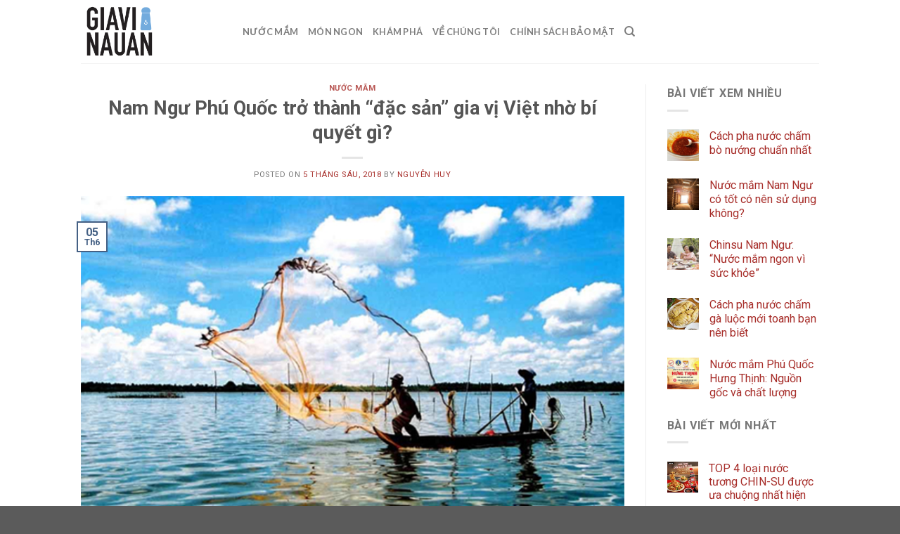

--- FILE ---
content_type: text/html; charset=UTF-8
request_url: https://giavinauan.net/nam-ngu-phu-quoc.html
body_size: 21855
content:
<!DOCTYPE html>
<!--[if IE 9 ]> <html lang="vi" class="ie9 loading-site no-js"> <![endif]-->
<!--[if IE 8 ]> <html lang="vi" class="ie8 loading-site no-js"> <![endif]-->
<!--[if (gte IE 9)|!(IE)]><!--><html lang="vi" class="loading-site no-js"> <!--<![endif]-->
<head><meta charset="UTF-8" /><script>if(navigator.userAgent.match(/MSIE|Internet Explorer/i)||navigator.userAgent.match(/Trident\/7\..*?rv:11/i)){var href=document.location.href;if(!href.match(/[?&]nowprocket/)){if(href.indexOf("?")==-1){if(href.indexOf("#")==-1){document.location.href=href+"?nowprocket=1"}else{document.location.href=href.replace("#","?nowprocket=1#")}}else{if(href.indexOf("#")==-1){document.location.href=href+"&nowprocket=1"}else{document.location.href=href.replace("#","&nowprocket=1#")}}}}</script><script>class RocketLazyLoadScripts{constructor(e){this.triggerEvents=e,this.eventOptions={passive:!0},this.userEventListener=this.triggerListener.bind(this),this.delayedScripts={normal:[],async:[],defer:[]},this.allJQueries=[]}_addUserInteractionListener(e){this.triggerEvents.forEach((t=>window.addEventListener(t,e.userEventListener,e.eventOptions)))}_removeUserInteractionListener(e){this.triggerEvents.forEach((t=>window.removeEventListener(t,e.userEventListener,e.eventOptions)))}triggerListener(){this._removeUserInteractionListener(this),"loading"===document.readyState?document.addEventListener("DOMContentLoaded",this._loadEverythingNow.bind(this)):this._loadEverythingNow()}async _loadEverythingNow(){this._delayEventListeners(),this._delayJQueryReady(this),this._handleDocumentWrite(),this._registerAllDelayedScripts(),this._preloadAllScripts(),await this._loadScriptsFromList(this.delayedScripts.normal),await this._loadScriptsFromList(this.delayedScripts.defer),await this._loadScriptsFromList(this.delayedScripts.async),await this._triggerDOMContentLoaded(),await this._triggerWindowLoad(),window.dispatchEvent(new Event("rocket-allScriptsLoaded"))}_registerAllDelayedScripts(){document.querySelectorAll("script[type=rocketlazyloadscript]").forEach((e=>{e.hasAttribute("src")?e.hasAttribute("async")&&!1!==e.async?this.delayedScripts.async.push(e):e.hasAttribute("defer")&&!1!==e.defer||"module"===e.getAttribute("data-rocket-type")?this.delayedScripts.defer.push(e):this.delayedScripts.normal.push(e):this.delayedScripts.normal.push(e)}))}async _transformScript(e){return await this._requestAnimFrame(),new Promise((t=>{const n=document.createElement("script");let r;[...e.attributes].forEach((e=>{let t=e.nodeName;"type"!==t&&("data-rocket-type"===t&&(t="type",r=e.nodeValue),n.setAttribute(t,e.nodeValue))})),e.hasAttribute("src")?(n.addEventListener("load",t),n.addEventListener("error",t)):(n.text=e.text,t()),e.parentNode.replaceChild(n,e)}))}async _loadScriptsFromList(e){const t=e.shift();return t?(await this._transformScript(t),this._loadScriptsFromList(e)):Promise.resolve()}_preloadAllScripts(){var e=document.createDocumentFragment();[...this.delayedScripts.normal,...this.delayedScripts.defer,...this.delayedScripts.async].forEach((t=>{const n=t.getAttribute("src");if(n){const t=document.createElement("link");t.href=n,t.rel="preload",t.as="script",e.appendChild(t)}})),document.head.appendChild(e)}_delayEventListeners(){let e={};function t(t,n){!function(t){function n(n){return e[t].eventsToRewrite.indexOf(n)>=0?"rocket-"+n:n}e[t]||(e[t]={originalFunctions:{add:t.addEventListener,remove:t.removeEventListener},eventsToRewrite:[]},t.addEventListener=function(){arguments[0]=n(arguments[0]),e[t].originalFunctions.add.apply(t,arguments)},t.removeEventListener=function(){arguments[0]=n(arguments[0]),e[t].originalFunctions.remove.apply(t,arguments)})}(t),e[t].eventsToRewrite.push(n)}function n(e,t){let n=e[t];Object.defineProperty(e,t,{get:()=>n||function(){},set(r){e["rocket"+t]=n=r}})}t(document,"DOMContentLoaded"),t(window,"DOMContentLoaded"),t(window,"load"),t(window,"pageshow"),t(document,"readystatechange"),n(document,"onreadystatechange"),n(window,"onload"),n(window,"onpageshow")}_delayJQueryReady(e){let t=window.jQuery;Object.defineProperty(window,"jQuery",{get:()=>t,set(n){if(n&&n.fn&&!e.allJQueries.includes(n)){n.fn.ready=n.fn.init.prototype.ready=function(t){e.domReadyFired?t.bind(document)(n):document.addEventListener("rocket-DOMContentLoaded",(()=>t.bind(document)(n)))};const t=n.fn.on;n.fn.on=n.fn.init.prototype.on=function(){if(this[0]===window){function e(e){return e.split(" ").map((e=>"load"===e||0===e.indexOf("load.")?"rocket-jquery-load":e)).join(" ")}"string"==typeof arguments[0]||arguments[0]instanceof String?arguments[0]=e(arguments[0]):"object"==typeof arguments[0]&&Object.keys(arguments[0]).forEach((t=>{delete Object.assign(arguments[0],{[e(t)]:arguments[0][t]})[t]}))}return t.apply(this,arguments),this},e.allJQueries.push(n)}t=n}})}async _triggerDOMContentLoaded(){this.domReadyFired=!0,await this._requestAnimFrame(),document.dispatchEvent(new Event("rocket-DOMContentLoaded")),await this._requestAnimFrame(),window.dispatchEvent(new Event("rocket-DOMContentLoaded")),await this._requestAnimFrame(),document.dispatchEvent(new Event("rocket-readystatechange")),await this._requestAnimFrame(),document.rocketonreadystatechange&&document.rocketonreadystatechange()}async _triggerWindowLoad(){await this._requestAnimFrame(),window.dispatchEvent(new Event("rocket-load")),await this._requestAnimFrame(),window.rocketonload&&window.rocketonload(),await this._requestAnimFrame(),this.allJQueries.forEach((e=>e(window).trigger("rocket-jquery-load"))),window.dispatchEvent(new Event("rocket-pageshow")),await this._requestAnimFrame(),window.rocketonpageshow&&window.rocketonpageshow()}_handleDocumentWrite(){const e=new Map;document.write=document.writeln=function(t){const n=document.currentScript,r=document.createRange(),i=n.parentElement;let o=e.get(n);void 0===o&&(o=n.nextSibling,e.set(n,o));const a=document.createDocumentFragment();r.setStart(a,0),a.appendChild(r.createContextualFragment(t)),i.insertBefore(a,o)}}async _requestAnimFrame(){return new Promise((e=>requestAnimationFrame(e)))}static run(){const e=new RocketLazyLoadScripts(["keydown","mousemove","touchmove","touchstart","touchend","wheel"]);e._addUserInteractionListener(e)}}RocketLazyLoadScripts.run();</script>
	
	<link rel="profile" href="https://gmpg.org/xfn/11" />
	<link rel="pingback" href="https://giavinauan.net/xmlrpc.php" />

	<script type="rocketlazyloadscript">(function(html){html.className = html.className.replace(/\bno-js\b/,'js')})(document.documentElement);</script>
<meta name='robots' content='index, follow, max-image-preview:large, max-snippet:-1, max-video-preview:-1' />
<meta name="viewport" content="width=device-width, initial-scale=1, maximum-scale=1" />
	<!-- This site is optimized with the Yoast SEO plugin v19.9 - https://yoast.com/wordpress/plugins/seo/ -->
	<title>Nam Ngư Phú Quốc trở thành “đặc sản” gia vị Việt nhờ bí quyết gì?</title><link rel="preload" as="style" href="https://fonts.googleapis.com/css?family=Roboto%3Aregular%2C700%2Cregular%7CLato%3Aregular%2C700%7CDancing%20Script%3Aregular%2C400&#038;display=swap" /><link rel="stylesheet" href="https://fonts.googleapis.com/css?family=Roboto%3Aregular%2C700%2Cregular%7CLato%3Aregular%2C700%7CDancing%20Script%3Aregular%2C400&#038;display=swap" media="print" onload="this.media='all'" /><noscript><link rel="stylesheet" href="https://fonts.googleapis.com/css?family=Roboto%3Aregular%2C700%2Cregular%7CLato%3Aregular%2C700%7CDancing%20Script%3Aregular%2C400&#038;display=swap" /></noscript>
	<meta name="description" content="Nam Ngư Phú Quốc là dòng nước mắm cao cấp mới ủ chượp và đóng chai tại Phú Quốc giúp lưu giữ được trọn vẹn hương vị đặc trưng của nước mắm tại nguồn." />
	<link rel="canonical" href="https://giavinauan.net/nam-ngu-phu-quoc.html" />
	<meta property="og:locale" content="vi_VN" />
	<meta property="og:type" content="article" />
	<meta property="og:title" content="Nam Ngư Phú Quốc trở thành “đặc sản” gia vị Việt nhờ bí quyết gì?" />
	<meta property="og:description" content="Nam Ngư Phú Quốc là dòng nước mắm cao cấp mới ủ chượp và đóng chai tại Phú Quốc giúp lưu giữ được trọn vẹn hương vị đặc trưng của nước mắm tại nguồn." />
	<meta property="og:url" content="https://giavinauan.net/nam-ngu-phu-quoc.html" />
	<meta property="og:site_name" content="Gia Vị Nấu Ăn" />
	<meta property="article:published_time" content="2018-06-05T15:36:40+00:00" />
	<meta property="article:modified_time" content="2022-10-25T06:39:00+00:00" />
	<meta property="og:image" content="https://giavinauan.net/wp-content/uploads/2018/06/nuoc-mam-nam-ngu-phu-quoc.jpg" />
	<meta property="og:image:width" content="720" />
	<meta property="og:image:height" content="480" />
	<meta property="og:image:type" content="image/jpeg" />
	<meta name="author" content="Nguyễn Huy" />
	<meta name="twitter:card" content="summary_large_image" />
	<meta name="twitter:label1" content="Written by" />
	<meta name="twitter:data1" content="Nguyễn Huy" />
	<meta name="twitter:label2" content="Est. reading time" />
	<meta name="twitter:data2" content="7 phút" />
	<script type="application/ld+json" class="yoast-schema-graph">{"@context":"https://schema.org","@graph":[{"@type":"WebPage","@id":"https://giavinauan.net/nam-ngu-phu-quoc.html","url":"https://giavinauan.net/nam-ngu-phu-quoc.html","name":"Nam Ngư Phú Quốc trở thành “đặc sản” gia vị Việt nhờ bí quyết gì?","isPartOf":{"@id":"https://giavinauan.net/#website"},"primaryImageOfPage":{"@id":"https://giavinauan.net/nam-ngu-phu-quoc.html#primaryimage"},"image":{"@id":"https://giavinauan.net/nam-ngu-phu-quoc.html#primaryimage"},"thumbnailUrl":"https://giavinauan.net/wp-content/uploads/2018/06/nuoc-mam-nam-ngu-phu-quoc.jpg","datePublished":"2018-06-05T15:36:40+00:00","dateModified":"2022-10-25T06:39:00+00:00","author":{"@id":"https://giavinauan.net/#/schema/person/505596be985ac05454c3bd3af00876eb"},"description":"Nam Ngư Phú Quốc là dòng nước mắm cao cấp mới ủ chượp và đóng chai tại Phú Quốc giúp lưu giữ được trọn vẹn hương vị đặc trưng của nước mắm tại nguồn.","breadcrumb":{"@id":"https://giavinauan.net/nam-ngu-phu-quoc.html#breadcrumb"},"inLanguage":"vi","potentialAction":[{"@type":"ReadAction","target":["https://giavinauan.net/nam-ngu-phu-quoc.html"]}]},{"@type":"ImageObject","inLanguage":"vi","@id":"https://giavinauan.net/nam-ngu-phu-quoc.html#primaryimage","url":"https://giavinauan.net/wp-content/uploads/2018/06/nuoc-mam-nam-ngu-phu-quoc.jpg","contentUrl":"https://giavinauan.net/wp-content/uploads/2018/06/nuoc-mam-nam-ngu-phu-quoc.jpg","width":720,"height":480,"caption":"Ngư dân đánh bắt cá cơm tươi để sản xuất nước mắm"},{"@type":"BreadcrumbList","@id":"https://giavinauan.net/nam-ngu-phu-quoc.html#breadcrumb","itemListElement":[{"@type":"ListItem","position":1,"name":"Home","item":"https://giavinauan.net/"},{"@type":"ListItem","position":2,"name":"Nam Ngư Phú Quốc trở thành “đặc sản” gia vị Việt nhờ bí quyết gì?"}]},{"@type":"WebSite","@id":"https://giavinauan.net/#website","url":"https://giavinauan.net/","name":"Gia Vị Nấu Ăn","description":"","potentialAction":[{"@type":"SearchAction","target":{"@type":"EntryPoint","urlTemplate":"https://giavinauan.net/?s={search_term_string}"},"query-input":"required name=search_term_string"}],"inLanguage":"vi"},{"@type":"Person","@id":"https://giavinauan.net/#/schema/person/505596be985ac05454c3bd3af00876eb","name":"Nguyễn Huy","image":{"@type":"ImageObject","inLanguage":"vi","@id":"https://giavinauan.net/#/schema/person/image/","url":"https://secure.gravatar.com/avatar/29fe4a23973c479c4f564014d347a755?s=96&d=mm&r=g","contentUrl":"https://secure.gravatar.com/avatar/29fe4a23973c479c4f564014d347a755?s=96&d=mm&r=g","caption":"Nguyễn Huy"},"url":"https://giavinauan.net/author/huy-nguyen"}]}</script>
	<!-- / Yoast SEO plugin. -->


<link rel='dns-prefetch' href='//cdn.jsdelivr.net' />
<link rel='dns-prefetch' href='//fonts.googleapis.com' />
<link href='https://fonts.gstatic.com' crossorigin rel='preconnect' />
<link rel="alternate" type="application/rss+xml" title="Dòng thông tin Gia Vị Nấu Ăn &raquo;" href="https://giavinauan.net/feed" />
<link rel="alternate" type="application/rss+xml" title="Dòng phản hồi Gia Vị Nấu Ăn &raquo;" href="https://giavinauan.net/comments/feed" />
<link rel="alternate" type="application/rss+xml" title="Gia Vị Nấu Ăn &raquo; Nam Ngư Phú Quốc trở thành “đặc sản” gia vị Việt nhờ bí quyết gì? Dòng phản hồi" href="https://giavinauan.net/nam-ngu-phu-quoc.html/feed" />
<link rel="prefetch" href="https://giavinauan.net/wp-content/themes/flatsome/assets/js/chunk.countup.fe2c1016.js" />
<link rel="prefetch" href="https://giavinauan.net/wp-content/themes/flatsome/assets/js/chunk.sticky-sidebar.a58a6557.js" />
<link rel="prefetch" href="https://giavinauan.net/wp-content/themes/flatsome/assets/js/chunk.tooltips.29144c1c.js" />
<link rel="prefetch" href="https://giavinauan.net/wp-content/themes/flatsome/assets/js/chunk.vendors-popups.947eca5c.js" />
<link rel="prefetch" href="https://giavinauan.net/wp-content/themes/flatsome/assets/js/chunk.vendors-slider.f0d2cbc9.js" />
<style type="text/css">
img.wp-smiley,
img.emoji {
	display: inline !important;
	border: none !important;
	box-shadow: none !important;
	height: 1em !important;
	width: 1em !important;
	margin: 0 0.07em !important;
	vertical-align: -0.1em !important;
	background: none !important;
	padding: 0 !important;
}
</style>
	<style id='wp-block-library-inline-css' type='text/css'>
:root{--wp-admin-theme-color:#007cba;--wp-admin-theme-color--rgb:0,124,186;--wp-admin-theme-color-darker-10:#006ba1;--wp-admin-theme-color-darker-10--rgb:0,107,161;--wp-admin-theme-color-darker-20:#005a87;--wp-admin-theme-color-darker-20--rgb:0,90,135;--wp-admin-border-width-focus:2px}@media (-webkit-min-device-pixel-ratio:2),(min-resolution:192dpi){:root{--wp-admin-border-width-focus:1.5px}}:root{--wp--preset--font-size--normal:16px;--wp--preset--font-size--huge:42px}:root .has-very-light-gray-background-color{background-color:#eee}:root .has-very-dark-gray-background-color{background-color:#313131}:root .has-very-light-gray-color{color:#eee}:root .has-very-dark-gray-color{color:#313131}:root .has-vivid-green-cyan-to-vivid-cyan-blue-gradient-background{background:linear-gradient(135deg,#00d084,#0693e3)}:root .has-purple-crush-gradient-background{background:linear-gradient(135deg,#34e2e4,#4721fb 50%,#ab1dfe)}:root .has-hazy-dawn-gradient-background{background:linear-gradient(135deg,#faaca8,#dad0ec)}:root .has-subdued-olive-gradient-background{background:linear-gradient(135deg,#fafae1,#67a671)}:root .has-atomic-cream-gradient-background{background:linear-gradient(135deg,#fdd79a,#004a59)}:root .has-nightshade-gradient-background{background:linear-gradient(135deg,#330968,#31cdcf)}:root .has-midnight-gradient-background{background:linear-gradient(135deg,#020381,#2874fc)}.has-regular-font-size{font-size:1em}.has-larger-font-size{font-size:2.625em}.has-normal-font-size{font-size:var(--wp--preset--font-size--normal)}.has-huge-font-size{font-size:var(--wp--preset--font-size--huge)}.has-text-align-center{text-align:center}.has-text-align-left{text-align:left}.has-text-align-right{text-align:right}#end-resizable-editor-section{display:none}.aligncenter{clear:both}.items-justified-left{justify-content:flex-start}.items-justified-center{justify-content:center}.items-justified-right{justify-content:flex-end}.items-justified-space-between{justify-content:space-between}.screen-reader-text{border:0;clip:rect(1px,1px,1px,1px);-webkit-clip-path:inset(50%);clip-path:inset(50%);height:1px;margin:-1px;overflow:hidden;padding:0;position:absolute;width:1px;word-wrap:normal!important}.screen-reader-text:focus{background-color:#ddd;clip:auto!important;-webkit-clip-path:none;clip-path:none;color:#444;display:block;font-size:1em;height:auto;left:5px;line-height:normal;padding:15px 23px 14px;text-decoration:none;top:5px;width:auto;z-index:100000}html :where(.has-border-color),html :where([style*=border-width]){border-style:solid}html :where(img[class*=wp-image-]){height:auto;max-width:100%}
</style>
<link rel='stylesheet' id='style-css'  href='https://giavinauan.net/wp-content/plugins/most-popular-post/style/style.css?ver=6.0.3' type='text/css' media='all' />
<link rel='stylesheet' id='ez-toc-css'  href='https://giavinauan.net/wp-content/plugins/easy-table-of-contents/assets/css/screen.min.css?ver=6.0.3' type='text/css' media='all' />
<style id='ez-toc-inline-css' type='text/css'>
div#ez-toc-container p.ez-toc-title {font-size: 120%;}div#ez-toc-container p.ez-toc-title {font-weight: 500;}div#ez-toc-container ul li {font-size: 95%;}div#ez-toc-container nav ul ul li ul li {font-size: 90%!important;}div#ez-toc-container {width: 100%;}
.ez-toc-container-direction {
    direction: ltr;
}

	.ez-toc-counter ul {
	    counter-reset: item;
	}


	
	.ez-toc-counter nav ul li a::before {
	    content: counters(item, ".", decimal) ". ";
	    display: inline-block;
	    counter-increment: item;
        flex-grow: 0;
        flex-shrink: 0;
	    margin-right: .2em; 

	    float: left;
	}


.ez-toc-widget-direction {
    direction: ltr;
}

	.ez-toc-widget-container ul {
	    counter-reset: item;
	}


	
	.ez-toc-widget-container nav ul li a::before {
	    content: counters(item, ".", decimal) ". ";
	    display: inline-block;
	    counter-increment: item;
        flex-grow: 0;
        flex-shrink: 0;
	    margin-right: .2em; 

	    float: left;
	}


</style>
<link rel='stylesheet' id='flatsome-main-css'  href='https://giavinauan.net/wp-content/themes/flatsome/assets/css/flatsome.css?ver=3.15.3' type='text/css' media='all' />
<style id='flatsome-main-inline-css' type='text/css'>
@font-face {
				font-family: "fl-icons";
				font-display: block;
				src: url(https://giavinauan.net/wp-content/themes/flatsome/assets/css/icons/fl-icons.eot?v=3.15.3);
				src:
					url(https://giavinauan.net/wp-content/themes/flatsome/assets/css/icons/fl-icons.eot#iefix?v=3.15.3) format("embedded-opentype"),
					url(https://giavinauan.net/wp-content/themes/flatsome/assets/css/icons/fl-icons.woff2?v=3.15.3) format("woff2"),
					url(https://giavinauan.net/wp-content/themes/flatsome/assets/css/icons/fl-icons.ttf?v=3.15.3) format("truetype"),
					url(https://giavinauan.net/wp-content/themes/flatsome/assets/css/icons/fl-icons.woff?v=3.15.3) format("woff"),
					url(https://giavinauan.net/wp-content/themes/flatsome/assets/css/icons/fl-icons.svg?v=3.15.3#fl-icons) format("svg");
			}
</style>
<link rel='stylesheet' id='flatsome-style-css'  href='https://giavinauan.net/wp-content/themes/flatsome-child/style.css?ver=3.0' type='text/css' media='all' />

<script type="rocketlazyloadscript" data-rocket-type='text/javascript' src='https://giavinauan.net/wp-includes/js/jquery/jquery.min.js?ver=3.6.0' id='jquery-core-js' defer></script>
<script type="rocketlazyloadscript" data-rocket-type='text/javascript' src='https://giavinauan.net/wp-includes/js/jquery/jquery-migrate.min.js?ver=3.3.2' id='jquery-migrate-js' defer></script>
<link rel="https://api.w.org/" href="https://giavinauan.net/wp-json/" /><link rel="alternate" type="application/json" href="https://giavinauan.net/wp-json/wp/v2/posts/641" /><link rel="EditURI" type="application/rsd+xml" title="RSD" href="https://giavinauan.net/xmlrpc.php?rsd" />
<link rel="wlwmanifest" type="application/wlwmanifest+xml" href="https://giavinauan.net/wp-includes/wlwmanifest.xml" /> 
<meta name="generator" content="WordPress 6.0.3" />
<link rel='shortlink' href='https://giavinauan.net/?p=641' />
<link rel="alternate" type="application/json+oembed" href="https://giavinauan.net/wp-json/oembed/1.0/embed?url=https%3A%2F%2Fgiavinauan.net%2Fnam-ngu-phu-quoc.html" />
<link rel="alternate" type="text/xml+oembed" href="https://giavinauan.net/wp-json/oembed/1.0/embed?url=https%3A%2F%2Fgiavinauan.net%2Fnam-ngu-phu-quoc.html&#038;format=xml" />
<style>.bg{opacity: 0; transition: opacity 1s; -webkit-transition: opacity 1s;} .bg-loaded{opacity: 1;}</style><!--[if IE]><link rel="stylesheet" type="text/css" href="https://giavinauan.net/wp-content/themes/flatsome/assets/css/ie-fallback.css"><script src="//cdnjs.cloudflare.com/ajax/libs/html5shiv/3.6.1/html5shiv.js"></script><script>var head = document.getElementsByTagName('head')[0],style = document.createElement('style');style.type = 'text/css';style.styleSheet.cssText = ':before,:after{content:none !important';head.appendChild(style);setTimeout(function(){head.removeChild(style);}, 0);</script><script src="https://giavinauan.net/wp-content/themes/flatsome/assets/libs/ie-flexibility.js"></script><![endif]--><link rel="icon" href="https://giavinauan.net/wp-content/uploads/2019/09/cropped-giavinauan-fav-32x32.png" sizes="32x32" />
<link rel="icon" href="https://giavinauan.net/wp-content/uploads/2019/09/cropped-giavinauan-fav-192x192.png" sizes="192x192" />
<link rel="apple-touch-icon" href="https://giavinauan.net/wp-content/uploads/2019/09/cropped-giavinauan-fav-180x180.png" />
<meta name="msapplication-TileImage" content="https://giavinauan.net/wp-content/uploads/2019/09/cropped-giavinauan-fav-270x270.png" />
<style id="custom-css" type="text/css">:root {--primary-color: #446084;}.header-main{height: 90px}#logo img{max-height: 90px}#logo{width:200px;}.header-top{min-height: 30px}.transparent .header-main{height: 90px}.transparent #logo img{max-height: 90px}.has-transparent + .page-title:first-of-type,.has-transparent + #main > .page-title,.has-transparent + #main > div > .page-title,.has-transparent + #main .page-header-wrapper:first-of-type .page-title{padding-top: 120px;}.header.show-on-scroll,.stuck .header-main{height:70px!important}.stuck #logo img{max-height: 70px!important}.header-bottom {background-color: #f1f1f1}@media (max-width: 549px) {.header-main{height: 70px}#logo img{max-height: 70px}}body{font-size: 100%;}@media screen and (max-width: 549px){body{font-size: 100%;}}body{font-family:"Roboto", sans-serif}body{font-weight: 0}.nav > li > a {font-family:"Lato", sans-serif;}.mobile-sidebar-levels-2 .nav > li > ul > li > a {font-family:"Lato", sans-serif;}.nav > li > a {font-weight: 700;}.mobile-sidebar-levels-2 .nav > li > ul > li > a {font-weight: 700;}h1,h2,h3,h4,h5,h6,.heading-font, .off-canvas-center .nav-sidebar.nav-vertical > li > a{font-family: "Roboto", sans-serif;}h1,h2,h3,h4,h5,h6,.heading-font,.banner h1,.banner h2{font-weight: 700;}.alt-font{font-family: "Dancing Script", sans-serif;}.alt-font{font-weight: 400!important;}.label-new.menu-item > a:after{content:"New";}.label-hot.menu-item > a:after{content:"Hot";}.label-sale.menu-item > a:after{content:"Sale";}.label-popular.menu-item > a:after{content:"Popular";}</style>		<style type="text/css" id="wp-custom-css">
			.is-large {font-size:1.15em;overflow:hidden;display:-webkit-box;-webkit-line-clamp:2;-webkit-box-orient:vertical}
a {
	color: #a72e2a;
}
.widget_most_popular_post_widget .mpp-single-latest-post .media img{
width: 45px;
height: 45px;
object-fit: cover;
}
.widget_most_popular_post_widget .mpp-single-latest-post .media .media-body a h5{
color: unset;
font-weight: 400;
}		</style>
			<!-- Google tag (gtag.js) -->
<script type="rocketlazyloadscript" async src="https://www.googletagmanager.com/gtag/js?id=UA-169600595-1"></script>
<script type="rocketlazyloadscript">
  window.dataLayer = window.dataLayer || [];
  function gtag(){dataLayer.push(arguments);}
  gtag('js', new Date());

  gtag('config', 'UA-169600595-1');
</script>

</head>

<body class="post-template-default single single-post postid-641 single-format-standard lightbox nav-dropdown-has-arrow nav-dropdown-has-shadow nav-dropdown-has-border">

<svg xmlns="http://www.w3.org/2000/svg" viewBox="0 0 0 0" width="0" height="0" focusable="false" role="none" style="visibility: hidden; position: absolute; left: -9999px; overflow: hidden;" ><defs><filter id="wp-duotone-dark-grayscale"><feColorMatrix color-interpolation-filters="sRGB" type="matrix" values=" .299 .587 .114 0 0 .299 .587 .114 0 0 .299 .587 .114 0 0 .299 .587 .114 0 0 " /><feComponentTransfer color-interpolation-filters="sRGB" ><feFuncR type="table" tableValues="0 0.49803921568627" /><feFuncG type="table" tableValues="0 0.49803921568627" /><feFuncB type="table" tableValues="0 0.49803921568627" /><feFuncA type="table" tableValues="1 1" /></feComponentTransfer><feComposite in2="SourceGraphic" operator="in" /></filter></defs></svg><svg xmlns="http://www.w3.org/2000/svg" viewBox="0 0 0 0" width="0" height="0" focusable="false" role="none" style="visibility: hidden; position: absolute; left: -9999px; overflow: hidden;" ><defs><filter id="wp-duotone-grayscale"><feColorMatrix color-interpolation-filters="sRGB" type="matrix" values=" .299 .587 .114 0 0 .299 .587 .114 0 0 .299 .587 .114 0 0 .299 .587 .114 0 0 " /><feComponentTransfer color-interpolation-filters="sRGB" ><feFuncR type="table" tableValues="0 1" /><feFuncG type="table" tableValues="0 1" /><feFuncB type="table" tableValues="0 1" /><feFuncA type="table" tableValues="1 1" /></feComponentTransfer><feComposite in2="SourceGraphic" operator="in" /></filter></defs></svg><svg xmlns="http://www.w3.org/2000/svg" viewBox="0 0 0 0" width="0" height="0" focusable="false" role="none" style="visibility: hidden; position: absolute; left: -9999px; overflow: hidden;" ><defs><filter id="wp-duotone-purple-yellow"><feColorMatrix color-interpolation-filters="sRGB" type="matrix" values=" .299 .587 .114 0 0 .299 .587 .114 0 0 .299 .587 .114 0 0 .299 .587 .114 0 0 " /><feComponentTransfer color-interpolation-filters="sRGB" ><feFuncR type="table" tableValues="0.54901960784314 0.98823529411765" /><feFuncG type="table" tableValues="0 1" /><feFuncB type="table" tableValues="0.71764705882353 0.25490196078431" /><feFuncA type="table" tableValues="1 1" /></feComponentTransfer><feComposite in2="SourceGraphic" operator="in" /></filter></defs></svg><svg xmlns="http://www.w3.org/2000/svg" viewBox="0 0 0 0" width="0" height="0" focusable="false" role="none" style="visibility: hidden; position: absolute; left: -9999px; overflow: hidden;" ><defs><filter id="wp-duotone-blue-red"><feColorMatrix color-interpolation-filters="sRGB" type="matrix" values=" .299 .587 .114 0 0 .299 .587 .114 0 0 .299 .587 .114 0 0 .299 .587 .114 0 0 " /><feComponentTransfer color-interpolation-filters="sRGB" ><feFuncR type="table" tableValues="0 1" /><feFuncG type="table" tableValues="0 0.27843137254902" /><feFuncB type="table" tableValues="0.5921568627451 0.27843137254902" /><feFuncA type="table" tableValues="1 1" /></feComponentTransfer><feComposite in2="SourceGraphic" operator="in" /></filter></defs></svg><svg xmlns="http://www.w3.org/2000/svg" viewBox="0 0 0 0" width="0" height="0" focusable="false" role="none" style="visibility: hidden; position: absolute; left: -9999px; overflow: hidden;" ><defs><filter id="wp-duotone-midnight"><feColorMatrix color-interpolation-filters="sRGB" type="matrix" values=" .299 .587 .114 0 0 .299 .587 .114 0 0 .299 .587 .114 0 0 .299 .587 .114 0 0 " /><feComponentTransfer color-interpolation-filters="sRGB" ><feFuncR type="table" tableValues="0 0" /><feFuncG type="table" tableValues="0 0.64705882352941" /><feFuncB type="table" tableValues="0 1" /><feFuncA type="table" tableValues="1 1" /></feComponentTransfer><feComposite in2="SourceGraphic" operator="in" /></filter></defs></svg><svg xmlns="http://www.w3.org/2000/svg" viewBox="0 0 0 0" width="0" height="0" focusable="false" role="none" style="visibility: hidden; position: absolute; left: -9999px; overflow: hidden;" ><defs><filter id="wp-duotone-magenta-yellow"><feColorMatrix color-interpolation-filters="sRGB" type="matrix" values=" .299 .587 .114 0 0 .299 .587 .114 0 0 .299 .587 .114 0 0 .299 .587 .114 0 0 " /><feComponentTransfer color-interpolation-filters="sRGB" ><feFuncR type="table" tableValues="0.78039215686275 1" /><feFuncG type="table" tableValues="0 0.94901960784314" /><feFuncB type="table" tableValues="0.35294117647059 0.47058823529412" /><feFuncA type="table" tableValues="1 1" /></feComponentTransfer><feComposite in2="SourceGraphic" operator="in" /></filter></defs></svg><svg xmlns="http://www.w3.org/2000/svg" viewBox="0 0 0 0" width="0" height="0" focusable="false" role="none" style="visibility: hidden; position: absolute; left: -9999px; overflow: hidden;" ><defs><filter id="wp-duotone-purple-green"><feColorMatrix color-interpolation-filters="sRGB" type="matrix" values=" .299 .587 .114 0 0 .299 .587 .114 0 0 .299 .587 .114 0 0 .299 .587 .114 0 0 " /><feComponentTransfer color-interpolation-filters="sRGB" ><feFuncR type="table" tableValues="0.65098039215686 0.40392156862745" /><feFuncG type="table" tableValues="0 1" /><feFuncB type="table" tableValues="0.44705882352941 0.4" /><feFuncA type="table" tableValues="1 1" /></feComponentTransfer><feComposite in2="SourceGraphic" operator="in" /></filter></defs></svg><svg xmlns="http://www.w3.org/2000/svg" viewBox="0 0 0 0" width="0" height="0" focusable="false" role="none" style="visibility: hidden; position: absolute; left: -9999px; overflow: hidden;" ><defs><filter id="wp-duotone-blue-orange"><feColorMatrix color-interpolation-filters="sRGB" type="matrix" values=" .299 .587 .114 0 0 .299 .587 .114 0 0 .299 .587 .114 0 0 .299 .587 .114 0 0 " /><feComponentTransfer color-interpolation-filters="sRGB" ><feFuncR type="table" tableValues="0.098039215686275 1" /><feFuncG type="table" tableValues="0 0.66274509803922" /><feFuncB type="table" tableValues="0.84705882352941 0.41960784313725" /><feFuncA type="table" tableValues="1 1" /></feComponentTransfer><feComposite in2="SourceGraphic" operator="in" /></filter></defs></svg>
<a class="skip-link screen-reader-text" href="#main">Skip to content</a>

<div id="wrapper">

	
	<header id="header" class="header has-sticky sticky-jump">
		<div class="header-wrapper">
			<div id="top-bar" class="header-top hide-for-sticky nav-dark show-for-medium">
    <div class="flex-row container">
      <div class="flex-col hide-for-medium flex-left">
          <ul class="nav nav-left medium-nav-center nav-small  nav-divided">
                        </ul>
      </div>

      <div class="flex-col hide-for-medium flex-center">
          <ul class="nav nav-center nav-small  nav-divided">
                        </ul>
      </div>

      <div class="flex-col hide-for-medium flex-right">
         <ul class="nav top-bar-nav nav-right nav-small  nav-divided">
                        </ul>
      </div>

            <div class="flex-col show-for-medium flex-grow">
          <ul class="nav nav-center nav-small mobile-nav  nav-divided">
              <li class="html custom html_topbar_left"><strong class="uppercase">Add anything here or just remove it...</strong></li>          </ul>
      </div>
      
    </div>
</div>
<div id="masthead" class="header-main ">
      <div class="header-inner flex-row container logo-left medium-logo-center" role="navigation">

          <!-- Logo -->
          <div id="logo" class="flex-col logo">
            
<!-- Header logo -->
<a href="https://giavinauan.net/" title="Gia Vị Nấu Ăn" rel="home">
		<img width="195" height="160" src="https://giavinauan.net/wp-content/uploads/2019/04/logo-gia-vi-nau-an.png" class="header_logo header-logo" alt="Gia Vị Nấu Ăn"/><img  width="195" height="160" src="https://giavinauan.net/wp-content/uploads/2019/04/logo-gia-vi-nau-an.png" class="header-logo-dark" alt="Gia Vị Nấu Ăn"/></a>
          </div>

          <!-- Mobile Left Elements -->
          <div class="flex-col show-for-medium flex-left">
            <ul class="mobile-nav nav nav-left ">
              <li class="nav-icon has-icon">
  		<a href="#" data-open="#main-menu" data-pos="left" data-bg="main-menu-overlay" data-color="" class="is-small" aria-label="Menu" aria-controls="main-menu" aria-expanded="false">
		
		  <i class="icon-menu" ></i>
		  		</a>
	</li>            </ul>
          </div>

          <!-- Left Elements -->
          <div class="flex-col hide-for-medium flex-left
            flex-grow">
            <ul class="header-nav header-nav-main nav nav-left  nav-uppercase" >
              <li id="menu-item-1282" class="menu-item menu-item-type-custom menu-item-object-custom menu-item-1282 menu-item-design-default"><a href="https://giavinauan.net/nuoc-mam" class="nav-top-link">Nước mắm</a></li>
<li id="menu-item-109" class="menu-item menu-item-type-taxonomy menu-item-object-category menu-item-109 menu-item-design-default"><a href="https://giavinauan.net/mon-ngon" class="nav-top-link">Món ngon</a></li>
<li id="menu-item-1283" class="menu-item menu-item-type-taxonomy menu-item-object-category menu-item-1283 menu-item-design-default"><a href="https://giavinauan.net/kham-pha" class="nav-top-link">Khám phá</a></li>
<li id="menu-item-110" class="menu-item menu-item-type-post_type menu-item-object-page menu-item-110 menu-item-design-default"><a href="https://giavinauan.net/ve-chung-toi" class="nav-top-link">Về chúng tôi</a></li>
<li id="menu-item-111" class="menu-item menu-item-type-post_type menu-item-object-page menu-item-111 menu-item-design-default"><a href="https://giavinauan.net/chinh-sach-bao-mat" class="nav-top-link">Chính sách bảo mật</a></li>
<li class="header-search header-search-dropdown has-icon has-dropdown menu-item-has-children">
		<a href="#" aria-label="Search" class="is-small"><i class="icon-search" ></i></a>
		<ul class="nav-dropdown nav-dropdown-default">
	 	<li class="header-search-form search-form html relative has-icon">
	<div class="header-search-form-wrapper">
		<div class="searchform-wrapper ux-search-box relative is-normal"><form method="get" class="searchform" action="https://giavinauan.net/" role="search">
		<div class="flex-row relative">
			<div class="flex-col flex-grow">
	   	   <input type="search" class="search-field mb-0" name="s" value="" id="s" placeholder="Search&hellip;" />
			</div>
			<div class="flex-col">
				<button type="submit" class="ux-search-submit submit-button secondary button icon mb-0" aria-label="Submit">
					<i class="icon-search" ></i>				</button>
			</div>
		</div>
    <div class="live-search-results text-left z-top"></div>
</form>
</div>	</div>
</li>	</ul>
</li>
            </ul>
          </div>

          <!-- Right Elements -->
          <div class="flex-col hide-for-medium flex-right">
            <ul class="header-nav header-nav-main nav nav-right  nav-uppercase">
                          </ul>
          </div>

          <!-- Mobile Right Elements -->
          <div class="flex-col show-for-medium flex-right">
            <ul class="mobile-nav nav nav-right ">
                          </ul>
          </div>

      </div>
     
            <div class="container"><div class="top-divider full-width"></div></div>
      </div>
<div class="header-bg-container fill"><div class="header-bg-image fill"></div><div class="header-bg-color fill"></div></div>		</div>
	</header>

	
	<main id="main" class="">

<div id="content" class="blog-wrapper blog-single page-wrapper">
	

<div class="row row-large row-divided ">

	<div class="large-9 col">
				
	
	
		<article id="post-641" class="post-641 post type-post status-publish format-standard has-post-thumbnail hentry category-nuoc-mam">
			<div class="article-inner ">
				<header class="entry-header">
	<div class="entry-header-text entry-header-text-top text-center">
		<h6 class="entry-category is-xsmall">
	<a href="https://giavinauan.net/nuoc-mam" rel="category tag">Nước mắm</a></h6>

<h1 class="entry-title">Nam Ngư Phú Quốc trở thành “đặc sản” gia vị Việt nhờ bí quyết gì?</h1>
<div class="entry-divider is-divider small"></div>

	<div class="entry-meta uppercase is-xsmall">
		<span class="posted-on">Posted on <a href="https://giavinauan.net/nam-ngu-phu-quoc.html" rel="bookmark"><time class="entry-date published" datetime="2018-06-05T22:36:40+00:00">5 Tháng Sáu, 2018</time><time class="updated" datetime="2022-10-25T13:39:00+00:00">25 Tháng Mười, 2022</time></a></span><span class="byline"> by <span class="meta-author vcard"><a class="url fn n" href="https://giavinauan.net/author/huy-nguyen">Nguyễn Huy</a></span></span>	</div>
	</div>
						<div class="entry-image relative">
				<a href="https://giavinauan.net/nam-ngu-phu-quoc.html">
    <img width="720" height="480" src="https://giavinauan.net/wp-content/uploads/2018/06/nuoc-mam-nam-ngu-phu-quoc.jpg" class="attachment-large size-large wp-post-image" alt="Ngư dân đánh bắt cá cơm tươi để sản xuất nước mắm" srcset="https://giavinauan.net/wp-content/uploads/2018/06/nuoc-mam-nam-ngu-phu-quoc.jpg 720w, https://giavinauan.net/wp-content/uploads/2018/06/nuoc-mam-nam-ngu-phu-quoc-300x200.jpg 300w" sizes="(max-width: 720px) 100vw, 720px" /></a>
				<div class="badge absolute top post-date badge-outline">
	<div class="badge-inner">
		<span class="post-date-day">05</span><br>
		<span class="post-date-month is-small">Th6</span>
	</div>
</div>			</div>
			</header>
				<div class="entry-content single-page">

	<p style="text-align: justify;"><b>Nam Ngư Phú Quốc là dòng nước mắm cao cấp mới ủ chượp và đóng chai 100% tại Phú Quốc giúp lưu giữ được trọn vẹn hương vị đặc trưng của nước mắm ngay tại nguồn: Vị đậm đà với hậu ngọt cá tươi, cùng mùi thơm dịu nhẹ và sắc nâu cánh gián, đỏ trong sánh quyện. Bạn có biết tại lại có cái tên nước mắm Nam Ngư Phú Quốc không?</b></p>
<div id="ez-toc-container" class="ez-toc-v2_0_35_1 counter-hierarchy ez-toc-counter ez-toc-grey ez-toc-container-direction">
<div class="ez-toc-title-container">
<p class="ez-toc-title">Mục lục</p>
<span class="ez-toc-title-toggle"><a href="#" class="ez-toc-pull-right ez-toc-btn ez-toc-btn-xs ez-toc-btn-default ez-toc-toggle" style="display: none;"><label for="item" aria-label="Table of Content"><span style="display: flex;align-items: center;width: 35px;height: 30px;justify-content: center;"><svg style="fill: #999;color:#999" xmlns="http://www.w3.org/2000/svg" class="list-377408" width="20px" height="20px" viewBox="0 0 24 24" fill="none"><path d="M6 6H4v2h2V6zm14 0H8v2h12V6zM4 11h2v2H4v-2zm16 0H8v2h12v-2zM4 16h2v2H4v-2zm16 0H8v2h12v-2z" fill="currentColor"></path></svg><svg style="fill: #999;color:#999" class="arrow-unsorted-368013" xmlns="http://www.w3.org/2000/svg" width="10px" height="10px" viewBox="0 0 24 24" version="1.2" baseProfile="tiny"><path d="M18.2 9.3l-6.2-6.3-6.2 6.3c-.2.2-.3.4-.3.7s.1.5.3.7c.2.2.4.3.7.3h11c.3 0 .5-.1.7-.3.2-.2.3-.5.3-.7s-.1-.5-.3-.7zM5.8 14.7l6.2 6.3 6.2-6.3c.2-.2.3-.5.3-.7s-.1-.5-.3-.7c-.2-.2-.4-.3-.7-.3h-11c-.3 0-.5.1-.7.3-.2.2-.3.5-.3.7s.1.5.3.7z"/></svg></span></label><input type="checkbox" id="item"></a></span></div>
<nav><ul class='ez-toc-list ez-toc-list-level-1' ><li class='ez-toc-page-1 ez-toc-heading-level-2'><a class="ez-toc-link ez-toc-heading-1" href="#Manh_dat_vang_cho_nuoc_mam_Nam_Ngu_Phu_Quoc" title="Mảnh đất vàng cho nước mắm Nam Ngư Phú Quốc">Mảnh đất vàng cho nước mắm Nam Ngư Phú Quốc</a></li><li class='ez-toc-page-1 ez-toc-heading-level-2'><a class="ez-toc-link ez-toc-heading-2" href="#Hieu_ve_nuoc_mam_Nam_Ngu_Phu_Quoc" title="Hiểu về nước mắm Nam Ngư Phú Quốc">Hiểu về nước mắm Nam Ngư Phú Quốc</a></li></ul></nav></div>
<h2 style="text-align: justify;"><span class="ez-toc-section" id="Manh_dat_vang_cho_nuoc_mam_Nam_Ngu_Phu_Quoc"></span><strong>Mảnh đất vàng cho nước mắm Nam Ngư Phú Quốc</strong><span class="ez-toc-section-end"></span></h2>
<p style="text-align: justify;">Phú Quốc không chỉ nổi tiếng với những bãi biển đẹp, nước trong xanh, cát trắng mịn được ví như “Madives thu nhỏ” của Việt Nam mà còn được biết đến là một thiên đường ẩm thực, nổi tiếng với rất nhiều đặc sản làm từ nguồn hải sản tươi ngon và một đặc sản là nước mắm Nam Ngư Phú Quốc.</p>
<p style="text-align: justify;"><a href="https://giavinauan.net/nuoc-mam-phu-quoc-top-3-thuong-hieu-ngon-nhat.html">Nước mắm Phú Quốc</a> từ lâu đã trở thành một đặc sản nổi tiếng khi nhắc đến hòn đảo xinh đẹp này. Mỗi khi có dịp du khách đến đây thường mua về làm quà cho người thân để góp phần làm cho bữa ăn của mỗi gia đình thêm ngon miệng và giàu dưỡng chất hơn.</p>
<p style="text-align: justify;"><img loading="lazy" class="size-full wp-image-643 aligncenter" src="https://giavinauan.net/wp-content/uploads/2018/06/nuoc-mam-nam-ngu-phu-quoc.jpg" alt="Ngư dân đánh bắt cá cơm tươi để sản xuất nước mắm" width="720" height="480" srcset="https://giavinauan.net/wp-content/uploads/2018/06/nuoc-mam-nam-ngu-phu-quoc.jpg 720w, https://giavinauan.net/wp-content/uploads/2018/06/nuoc-mam-nam-ngu-phu-quoc-300x200.jpg 300w" sizes="(max-width: 720px) 100vw, 720px" /></p>
<p style="text-align: center;"><em>Làng chài Phú Quốc, nơi cho ra những giọt nước mắm Phú Quốc chất lượng</em></p>
<p style="text-align: justify;">Nước mắm Phú Quốc ngon bởi được chế biến cầu kỳ, giữ nguyên bản phương pháp ủ chượp truyền thống. Cá dùng để làm nước mắm nhất định phải là những mẻ cá cơm của vùng biển Phú Quốc như Cơm Đỏ, Cơm Than thì làm mới ngon. Khi vừa được đánh bắt, những con cá cơm được làm sạch sau đó ướp ngay với muối trắng tinh luyện để giữ độ tươi của cá. Nhờ vậy mà cá luôn ngon, giàu chất đạm và không bị tanh. Khi về đất liền, những con cá được ngâm ủ trong những thùng gỗ lớn bằng gỗ bời lời theo phương pháp gài nén trong 12 tháng để cho ra những giọt cốt cá cơm thơm ngon và giàu chất đạm.</p>
<p style="text-align: justify;">Với truyền thống làm nước mắm hơn 200 năm qua, nước mắm Phú Quốc ngày nay đã được bạn bè quốc tế biết đến và người dân nơi đây đang tích cực phát huy truyền thống sản xuất nước mắm Phú Quốc. Nếu đến du lịch đảo Phú Quốc, bạn hãy đến tham quan các cơ sở sản xuất nước mắm để mua được những chai nước mắm Phú Quốc chính hiệu về làm quà cho người thân.</p>
<p style="text-align: justify;">Hiện nay, trên thị trường có rất nhiều loại nước mắm Phú Quốc có thương hiệu. Muốn chọn được chai nước mắm ngon thì bạn cần chọn mua ở những cửa hàng có uy tín hay những nhà sản xuất mắm truyền thống. Nước mắm Phú Quốc thường có màu nâu cánh gián và có mùi vị dịu, không nồng.</p>
<h2 style="text-align: justify;"><span class="ez-toc-section" id="Hieu_ve_nuoc_mam_Nam_Ngu_Phu_Quoc"></span><strong>Hiểu về nước mắm Nam Ngư Phú Quốc</strong><span class="ez-toc-section-end"></span></h2>
<p style="text-align: justify;">Tự hào là thương hiệu hàng đầu trong lĩnh vực nước mắm tại Việt Nam, <a href="https://giavinauan.net/kha-nang-cua-nam-ngu-co-the-vuon-xa-hon-tren-thi-truong-the-gioi.html">nước mắm Nam Ngư</a> thuộc Công ty Masan Consumer đang trưởng thành từng ngày. Trong đó phải kể đến cột mốc quan trọng đánh dấu bước tiến lớn này chính là sự ra đời của nước mắm Nam Ngư Phú Quốc. Sản phẩm được ủ chượp và đóng chai 100% tại Phú Quốc độc đáo.</p>
<p style="text-align: justify;">Nam Ngư tin rằng, nước mắm không chỉ là một gia vị thông thường mà còn là linh hồn của ẩm thực Việt. Là một trong bốn ngư trường lớn nhất, vùng biển Phú Quốc có nguồn cá cơm dồi dào cùng thời tiết ổn định quanh năm. Đây là nơi thích hợp để làm nên các giọt nước mắm ngon nổi danh Việt Nam. Vì thế, Nam Ngư tự hào mang đến dòng sản phẩm cao cấp từ Phú Quốc, chọn lọc mới cho người tiêu dùng.</p>
<p style="text-align: justify;"><img loading="lazy" class="aligncenter wp-image-642 size-full" src="https://giavinauan.net/wp-content/uploads/2018/06/nuoc-mam-nam-ngu-phu-quoc-va-bua-an-gia-dinh.jpg" alt="Nước mắm Nam Ngư Phú Quốc giúp bữa ăn thêm ngon" width="720" height="404" srcset="https://giavinauan.net/wp-content/uploads/2018/06/nuoc-mam-nam-ngu-phu-quoc-va-bua-an-gia-dinh.jpg 720w, https://giavinauan.net/wp-content/uploads/2018/06/nuoc-mam-nam-ngu-phu-quoc-va-bua-an-gia-dinh-300x168.jpg 300w" sizes="(max-width: 720px) 100vw, 720px" /></p>
<p style="text-align: center;"><em>Nam Ngư Phú Quốc ủ chượp và đóng chai 100% tại Phú Quốc</em></p>
<p style="text-align: justify;">Chính thức giới thiệu từ ngày 27–5, Nam Ngư Phú Quốc cao cấp mới ủ chượp và đóng chai tại Phú Quốc giúp giữ trọn vẹn hương vị đặc trưng của nước mắm ngay tại nguồn. đậm đà với hậu ngọt cá tươi, mùi thơm đằm, sắc nâu cánh gián, đỏ trong sánh quyện. Sự ra mắt của sản phẩm khẳng định nỗ lực không ngừng của Nam Ngư trong hành trình mang vị nước mắm ngon đến mọi gia đình, nâng tầm hình ảnh nước mắm trong ẩm thực Việt Nam.</p>
<p style="text-align: justify;">Dòng sản phẩm nước mắm Nam Ngư Phú Quốc ủ chượp và đóng chai 100% tại Phú Quốc giữ trọn vẹn hương vị đặc trưng của nước mắm ngay tại nguồn. Với hương đậm đà với hậu ngọt cá tươi, mùi thơm đằm, sắc nâu cánh gián, đỏ trong sánh quyện sẽ làm hài lòng bất kì vị khách khó tính nào.</p>
<p style="text-align: justify;"><strong>>>> Xem thêm:</strong></p>
<ul>
<li><a href="https://giavinauan.net/nuoc-mam-nam-ngu-co-tot-co-nen-su-dung-khong.html">Đánh giá chất lượng của nước mắm Nam Ngư có tốt không?</a></li>
<li><a href="https://giavinauan.net/nuoc-mam-nam-ngu-cua-cong-ty-nao-san-xuat.html">Nước mắm Nam Ngư của công ty nào?</a></li>
<li><a href="https://giavinauan.net/nuoc-mam-nam-ngu-gia-anh-huong-phia-nam-ngu-lan-nguoi-dung.html">Nước mắm Nam Ngư giả và những hệ lụy nghiêm trọng</a></li>
</ul>

	
	<div class="blog-share text-center"><div class="is-divider medium"></div><div class="social-icons share-icons share-row relative" ><a href="whatsapp://send?text=Nam%20Ng%C6%B0%20Ph%C3%BA%20Qu%E1%BB%91c%20tr%E1%BB%9F%20th%C3%A0nh%20%E2%80%9C%C4%91%E1%BA%B7c%20s%E1%BA%A3n%E2%80%9D%20gia%20v%E1%BB%8B%20Vi%E1%BB%87t%20nh%E1%BB%9D%20b%C3%AD%20quy%E1%BA%BFt%20g%C3%AC%3F - https://giavinauan.net/nam-ngu-phu-quoc.html" data-action="share/whatsapp/share" class="icon button circle is-outline tooltip whatsapp show-for-medium" title="Share on WhatsApp" aria-label="Share on WhatsApp"><i class="icon-whatsapp"></i></a><a href="https://www.facebook.com/sharer.php?u=https://giavinauan.net/nam-ngu-phu-quoc.html" data-label="Facebook" onclick="window.open(this.href,this.title,'width=500,height=500,top=300px,left=300px');  return false;" rel="noopener noreferrer nofollow" target="_blank" class="icon button circle is-outline tooltip facebook" title="Share on Facebook" aria-label="Share on Facebook"><i class="icon-facebook" ></i></a><a href="https://twitter.com/share?url=https://giavinauan.net/nam-ngu-phu-quoc.html" onclick="window.open(this.href,this.title,'width=500,height=500,top=300px,left=300px');  return false;" rel="noopener noreferrer nofollow" target="_blank" class="icon button circle is-outline tooltip twitter" title="Share on Twitter" aria-label="Share on Twitter"><i class="icon-twitter" ></i></a><a href="/cdn-cgi/l/email-protection#[base64]" rel="nofollow" class="icon button circle is-outline tooltip email" title="Email to a Friend" aria-label="Email to a Friend"><i class="icon-envelop" ></i></a><a href="https://pinterest.com/pin/create/button/?url=https://giavinauan.net/nam-ngu-phu-quoc.html&amp;media=https://giavinauan.net/wp-content/uploads/2018/06/nuoc-mam-nam-ngu-phu-quoc.jpg&amp;description=Nam%20Ng%C6%B0%20Ph%C3%BA%20Qu%E1%BB%91c%20tr%E1%BB%9F%20th%C3%A0nh%20%E2%80%9C%C4%91%E1%BA%B7c%20s%E1%BA%A3n%E2%80%9D%20gia%20v%E1%BB%8B%20Vi%E1%BB%87t%20nh%E1%BB%9D%20b%C3%AD%20quy%E1%BA%BFt%20g%C3%AC%3F" onclick="window.open(this.href,this.title,'width=500,height=500,top=300px,left=300px');  return false;" rel="noopener noreferrer nofollow" target="_blank" class="icon button circle is-outline tooltip pinterest" title="Pin on Pinterest" aria-label="Pin on Pinterest"><i class="icon-pinterest" ></i></a><a href="https://www.linkedin.com/shareArticle?mini=true&url=https://giavinauan.net/nam-ngu-phu-quoc.html&title=Nam%20Ng%C6%B0%20Ph%C3%BA%20Qu%E1%BB%91c%20tr%E1%BB%9F%20th%C3%A0nh%20%E2%80%9C%C4%91%E1%BA%B7c%20s%E1%BA%A3n%E2%80%9D%20gia%20v%E1%BB%8B%20Vi%E1%BB%87t%20nh%E1%BB%9D%20b%C3%AD%20quy%E1%BA%BFt%20g%C3%AC%3F" onclick="window.open(this.href,this.title,'width=500,height=500,top=300px,left=300px');  return false;"  rel="noopener noreferrer nofollow" target="_blank" class="icon button circle is-outline tooltip linkedin" title="Share on LinkedIn" aria-label="Share on LinkedIn"><i class="icon-linkedin" ></i></a></div></div></div>

	<footer class="entry-meta text-center">
		This entry was posted in <a href="https://giavinauan.net/nuoc-mam" rel="category tag">Nước mắm</a>. Bookmark the <a href="https://giavinauan.net/nam-ngu-phu-quoc.html" title="Permalink to Nam Ngư Phú Quốc trở thành “đặc sản” gia vị Việt nhờ bí quyết gì?" rel="bookmark">permalink</a>.	</footer>

	<div class="entry-author author-box">
		<div class="flex-row align-top">
			<div class="flex-col mr circle">
				<div class="blog-author-image">
					<img alt='' src='https://secure.gravatar.com/avatar/29fe4a23973c479c4f564014d347a755?s=90&#038;d=mm&#038;r=g' srcset='https://secure.gravatar.com/avatar/29fe4a23973c479c4f564014d347a755?s=180&#038;d=mm&#038;r=g 2x' class='avatar avatar-90 photo' height='90' width='90' loading='lazy'/>				</div>
			</div>
			<div class="flex-col flex-grow">
				<h5 class="author-name uppercase pt-half">
					Nguyễn Huy				</h5>
				<p class="author-desc small"></p>
			</div>
		</div>
	</div>

        <nav role="navigation" id="nav-below" class="navigation-post">
	<div class="flex-row next-prev-nav bt bb">
		<div class="flex-col flex-grow nav-prev text-left">
			    <div class="nav-previous"><a href="https://giavinauan.net/nam-ngu-de-nhi.html" rel="prev"><span class="hide-for-small"><i class="icon-angle-left" ></i></span> Nam Ngư Đệ Nhị: Chúng tôi số hai thì không ai số một</a></div>
		</div>
		<div class="flex-col flex-grow nav-next text-right">
			    <div class="nav-next"><a href="https://giavinauan.net/nam-ngu-sieu-tiet-kiem.html" rel="next">Nam Ngư siêu tiết kiệm: Nước mắm ngon được nhiều nhà hàng lựa chọn <span class="hide-for-small"><i class="icon-angle-right" ></i></span></a></div>		</div>
	</div>

	    </nav>

    			</div>
		</article>
				<style>
			.related-post,
			.related-post .box-list-item,
			.related-post .box-list-item .row {
				float: left;
				width: 100%;
			}

			.related-post .box-list-item .row .child-category-fullwidth {
				width: 33.3333%;
				float: left;
				padding: 0 15px;
				margin-bottom: 30px;
			}

			.related-post .box-list-item .row .child-category-fullwidth .box-item .thumbnail-item {
				margin-bottom: 15px;
			}

			.related-post .box-list-item .row .child-category-fullwidth .box-item .thumbnail-item img {
				width: 100%;
				max-height: 160px;
				min-height: 160px;
				object-fit: cover;
			}

			.related-post .box-list-item .row .child-category-fullwidth .box-item .content-item .title-item a h3 {
				font-size: 16px;
			}

			.related-post .box-list-item .row .child-category-fullwidth .box-item .content-item .box-button button {
				padding: 0;
			}

			@media screen and (max-width: 767px) {

				.page-left-sidebar #secondary,
				.post-sidebar #secondary {
					margin-top: 30px;
				}

				.large-9.col.medium-col-first {
					padding: 0 15px;
				}

				.related-post .box-list-item .row .child-category-fullwidth {
					width: 100%;
				}

				.related-post .box-list-item .row .child-category-fullwidth .box-item .thumbnail-item img {
					max-height: 230px;
					min-height: 230px;
				}
			}
		</style>
		<div class="related-post">
			<div class="box-title">
				<h2>Bài cùng chuyên mục</h2>
			</div>
			<div class="box-list-item">
				<div class="row">
											<div class="col-lg-4 col-md-4 col-sm-4 col-xs-12 child-category-fullwidth">
							<div class="box-item">
								<div class="thumbnail-item">
									<a href="https://giavinauan.net/nam-ngu-nhan-vang-chat-luong.html">
										<img width="300" height="200" src="https://giavinauan.net/wp-content/uploads/2018/06/nuoc-mam-nam-ngu-nhan-vang-300x200.jpg" class="attachment-medium size-medium wp-post-image" alt="Những giọt nước mắm Nam Ngư Nhãn Vàng nguyên chất" loading="lazy" srcset="https://giavinauan.net/wp-content/uploads/2018/06/nuoc-mam-nam-ngu-nhan-vang-300x200.jpg 300w, https://giavinauan.net/wp-content/uploads/2018/06/nuoc-mam-nam-ngu-nhan-vang.jpg 720w" sizes="(max-width: 300px) 100vw, 300px" />									</a>
								</div>
								<div class="content-item">
									<div class="title-item">
										<a href="https://giavinauan.net/nam-ngu-nhan-vang-chat-luong.html">
											<h3>Nam Ngư Nhãn Vàng: “Chất lượng hơn đậm đặc sánh quyện hơn”</h3>
										</a>
									</div>
									<div class="box-button">
										<button><a href="https://giavinauan.net/nam-ngu-nhan-vang-chat-luong.html">XEM CHI TIẾT</a></button>
									</div>
								</div>
							</div>
						</div>
											<div class="col-lg-4 col-md-4 col-sm-4 col-xs-12 child-category-fullwidth">
							<div class="box-item">
								<div class="thumbnail-item">
									<a href="https://giavinauan.net/nuoc-mam-chinsu-thuong-hang.html">
										<img width="300" height="168" src="https://giavinauan.net/wp-content/uploads/2018/06/nuoc-mam-chinsu-thuong-hang-300x168.jpg" class="attachment-medium size-medium wp-post-image" alt="Sản phẩm nước mắm Chinsu thượng hạng" loading="lazy" srcset="https://giavinauan.net/wp-content/uploads/2018/06/nuoc-mam-chinsu-thuong-hang-300x168.jpg 300w, https://giavinauan.net/wp-content/uploads/2018/06/nuoc-mam-chinsu-thuong-hang.jpg 720w" sizes="(max-width: 300px) 100vw, 300px" />									</a>
								</div>
								<div class="content-item">
									<div class="title-item">
										<a href="https://giavinauan.net/nuoc-mam-chinsu-thuong-hang.html">
											<h3>Nước mắm Chinsu thượng hạng: “Tuyệt phẩm gia vị Việt”</h3>
										</a>
									</div>
									<div class="box-button">
										<button><a href="https://giavinauan.net/nuoc-mam-chinsu-thuong-hang.html">XEM CHI TIẾT</a></button>
									</div>
								</div>
							</div>
						</div>
											<div class="col-lg-4 col-md-4 col-sm-4 col-xs-12 child-category-fullwidth">
							<div class="box-item">
								<div class="thumbnail-item">
									<a href="https://giavinauan.net/nam-ngu-de-nhi.html">
										<img width="300" height="211" src="https://giavinauan.net/wp-content/uploads/2018/06/chai-nuoc-mam-nam-ngu-de-nhi-300x211.jpg" class="attachment-medium size-medium wp-post-image" alt="Chai nước mắm Nam Ngư Đệ Nhị" loading="lazy" srcset="https://giavinauan.net/wp-content/uploads/2018/06/chai-nuoc-mam-nam-ngu-de-nhi-300x211.jpg 300w, https://giavinauan.net/wp-content/uploads/2018/06/chai-nuoc-mam-nam-ngu-de-nhi.jpg 720w" sizes="(max-width: 300px) 100vw, 300px" />									</a>
								</div>
								<div class="content-item">
									<div class="title-item">
										<a href="https://giavinauan.net/nam-ngu-de-nhi.html">
											<h3>Nam Ngư Đệ Nhị: Chúng tôi số hai thì không ai số một</h3>
										</a>
									</div>
									<div class="box-button">
										<button><a href="https://giavinauan.net/nam-ngu-de-nhi.html">XEM CHI TIẾT</a></button>
									</div>
								</div>
							</div>
						</div>
									</div>
				<div class="row">
																		<div class="col-lg-4 col-md-4 col-sm-4 col-xs-12 child-category-fullwidth">
								<div class="box-item">
									<div class="thumbnail-item">
										<a href="https://giavinauan.net/nam-ngu-sieu-tiet-kiem.html">
											<img width="300" height="168" src="https://giavinauan.net/wp-content/uploads/2018/06/nuoc-mam-nam-ngu-phu-quoc-va-bua-an-gia-dinh-300x168.jpg" class="attachment-medium size-medium wp-post-image" alt="Nước mắm Nam Ngư Phú Quốc giúp bữa ăn thêm ngon" loading="lazy" srcset="https://giavinauan.net/wp-content/uploads/2018/06/nuoc-mam-nam-ngu-phu-quoc-va-bua-an-gia-dinh-300x168.jpg 300w, https://giavinauan.net/wp-content/uploads/2018/06/nuoc-mam-nam-ngu-phu-quoc-va-bua-an-gia-dinh.jpg 720w" sizes="(max-width: 300px) 100vw, 300px" />										</a>
									</div>
									<div class="content-item">
										<div class="title-item">
											<a href="https://giavinauan.net/nam-ngu-sieu-tiet-kiem.html">
												<h3>Nam Ngư siêu tiết kiệm: Nước mắm ngon được nhiều nhà hàng lựa chọn</h3>
											</a>
										</div>
										<div class="box-button">
											<button><a href="https://giavinauan.net/nam-ngu-sieu-tiet-kiem.html">XEM CHI TIẾT</a></button>
										</div>
									</div>
								</div>
							</div>
													<div class="col-lg-4 col-md-4 col-sm-4 col-xs-12 child-category-fullwidth">
								<div class="box-item">
									<div class="thumbnail-item">
										<a href="https://giavinauan.net/nuoc-mam-nam-ngu-3-trong-1.html">
											<img width="300" height="200" src="https://giavinauan.net/wp-content/uploads/2018/02/nuoc-mam-nam-ngu-cac-san-pham-300x200.jpg" class="attachment-medium size-medium wp-post-image" alt="Các sản phẩm của Nam Ngư" loading="lazy" srcset="https://giavinauan.net/wp-content/uploads/2018/02/nuoc-mam-nam-ngu-cac-san-pham-300x200.jpg 300w, https://giavinauan.net/wp-content/uploads/2018/02/nuoc-mam-nam-ngu-cac-san-pham.jpg 720w" sizes="(max-width: 300px) 100vw, 300px" />										</a>
									</div>
									<div class="content-item">
										<div class="title-item">
											<a href="https://giavinauan.net/nuoc-mam-nam-ngu-3-trong-1.html">
												<h3>Nước mắm Nam Ngư 3 trong 1: Vị ngon hài hòa được hàng triệu người tin chọn</h3>
											</a>
										</div>
										<div class="box-button">
											<button><a href="https://giavinauan.net/nuoc-mam-nam-ngu-3-trong-1.html">XEM CHI TIẾT</a></button>
										</div>
									</div>
								</div>
							</div>
													<div class="col-lg-4 col-md-4 col-sm-4 col-xs-12 child-category-fullwidth">
								<div class="box-item">
									<div class="thumbnail-item">
										<a href="https://giavinauan.net/nuoc-mam-nao-tot-cho-suc-khoe.html">
											<img width="300" height="200" src="https://giavinauan.net/wp-content/uploads/2018/02/nuoc-mam-nam-ngu-cac-san-pham-300x200.jpg" class="attachment-medium size-medium wp-post-image" alt="Các sản phẩm của Nam Ngư" loading="lazy" srcset="https://giavinauan.net/wp-content/uploads/2018/02/nuoc-mam-nam-ngu-cac-san-pham-300x200.jpg 300w, https://giavinauan.net/wp-content/uploads/2018/02/nuoc-mam-nam-ngu-cac-san-pham.jpg 720w" sizes="(max-width: 300px) 100vw, 300px" />										</a>
									</div>
									<div class="content-item">
										<div class="title-item">
											<a href="https://giavinauan.net/nuoc-mam-nao-tot-cho-suc-khoe.html">
												<h3>Nước mắm nào tốt cho sức khỏe người tiêu dùng an tâm sử dụng</h3>
											</a>
										</div>
										<div class="box-button">
											<button><a href="https://giavinauan.net/nuoc-mam-nao-tot-cho-suc-khoe.html">XEM CHI TIẾT</a></button>
										</div>
									</div>
								</div>
							</div>
															</div>
			</div>
		</div>
	
	</div>
	<div class="post-sidebar large-3 col">
				<div id="secondary" class="widget-area " role="complementary">
		<aside id="most_popular_post_widget-2" class="widget widget_most_popular_post_widget"><span class="widget-title "><span>Bài viết xem nhiều</span></span><div class="is-divider small"></div>        <div class="mpp-single-latest-post"><!-- single lates post item start-->
                <div class="media"><!-- media  -->
                                                                          <img width="80" height="54" src="https://giavinauan.net/wp-content/uploads/2018/07/cach-pha-nuoc-cham-bo-nuong-1.jpg" class="attachment-mpp size-mpp wp-post-image" alt="cách làm nước chấm bò nướng" loading="lazy" srcset="https://giavinauan.net/wp-content/uploads/2018/07/cach-pha-nuoc-cham-bo-nuong-1.jpg 720w, https://giavinauan.net/wp-content/uploads/2018/07/cach-pha-nuoc-cham-bo-nuong-1-300x201.jpg 300w" sizes="(max-width: 80px) 100vw, 80px" />                                                                      <div class="media-body"><!-- media body-->
                            <a href="https://giavinauan.net/cach-pha-nuoc-cham-bo-nuong.html">
                              <h5 class="mt-0">Cách pha nước chấm bò nướng chuẩn nhất</h5>
                            </a>
                                                          
                                                                                 </div><!-- /.media body -->
                    </div><!-- /.media -->
                </div><!-- single lates post item start-->

              <div class="mpp-single-latest-post"><!-- single lates post item start-->
                <div class="media"><!-- media  -->
                                                                          <img width="80" height="53" src="https://giavinauan.net/wp-content/uploads/2018/06/quy-trinh-lam-nuoc-mam-cong-nghiep-nha-thung.jpg" class="attachment-mpp size-mpp wp-post-image" alt="Quy trình làm nước mắm công nghiệp nhà thùng" loading="lazy" srcset="https://giavinauan.net/wp-content/uploads/2018/06/quy-trinh-lam-nuoc-mam-cong-nghiep-nha-thung.jpg 720w, https://giavinauan.net/wp-content/uploads/2018/06/quy-trinh-lam-nuoc-mam-cong-nghiep-nha-thung-300x200.jpg 300w" sizes="(max-width: 80px) 100vw, 80px" />                                                                      <div class="media-body"><!-- media body-->
                            <a href="https://giavinauan.net/nuoc-mam-nam-ngu-co-tot-co-nen-su-dung-khong.html">
                              <h5 class="mt-0">Nước mắm Nam Ngư có tốt có nên sử dụng không?</h5>
                            </a>
                                                          
                                                                                 </div><!-- /.media body -->
                    </div><!-- /.media -->
                </div><!-- single lates post item start-->

              <div class="mpp-single-latest-post"><!-- single lates post item start-->
                <div class="media"><!-- media  -->
                                                                          <img width="80" height="53" src="https://giavinauan.net/wp-content/uploads/2018/06/bua-com-gia-dinh-voi-nuoc-mam-nam-ngu-chinsu.jpg" class="attachment-mpp size-mpp wp-post-image" alt="Bữa cơm gia đình với nước mắm CHinsu Nam Ngư" loading="lazy" srcset="https://giavinauan.net/wp-content/uploads/2018/06/bua-com-gia-dinh-voi-nuoc-mam-nam-ngu-chinsu.jpg 720w, https://giavinauan.net/wp-content/uploads/2018/06/bua-com-gia-dinh-voi-nuoc-mam-nam-ngu-chinsu-300x200.jpg 300w" sizes="(max-width: 80px) 100vw, 80px" />                                                                      <div class="media-body"><!-- media body-->
                            <a href="https://giavinauan.net/chinsu-nam-ngu-nuoc-mam-ngon-vi-suc-khoe.html">
                              <h5 class="mt-0">Chinsu Nam Ngư: “Nước mắm ngon vì sức khỏe”</h5>
                            </a>
                                                          
                                                                                 </div><!-- /.media body -->
                    </div><!-- /.media -->
                </div><!-- single lates post item start-->

              <div class="mpp-single-latest-post"><!-- single lates post item start-->
                <div class="media"><!-- media  -->
                                                                          <img width="60" height="60" src="https://giavinauan.net/wp-content/uploads/2018/07/thit-ga-luoc.jpg" class="attachment-mpp size-mpp wp-post-image" alt="cách làm nước chấm ăn kèm với gà luộc" loading="lazy" srcset="https://giavinauan.net/wp-content/uploads/2018/07/thit-ga-luoc.jpg 720w, https://giavinauan.net/wp-content/uploads/2018/07/thit-ga-luoc-150x150.jpg 150w, https://giavinauan.net/wp-content/uploads/2018/07/thit-ga-luoc-300x300.jpg 300w" sizes="(max-width: 60px) 100vw, 60px" />                                                                      <div class="media-body"><!-- media body-->
                            <a href="https://giavinauan.net/cach-pha-nuoc-cham-ga-luoc.html">
                              <h5 class="mt-0">Cách pha nước chấm gà luộc mới toanh bạn nên biết</h5>
                            </a>
                                                          
                                                                                 </div><!-- /.media body -->
                    </div><!-- /.media -->
                </div><!-- single lates post item start-->

              <div class="mpp-single-latest-post"><!-- single lates post item start-->
                <div class="media"><!-- media  -->
                                                                          <img width="80" height="53" src="https://giavinauan.net/wp-content/uploads/2018/07/nuoc-mam-phu-quoc-hung-thinh.jpg" class="attachment-mpp size-mpp wp-post-image" alt="nước mắm phú quốc hưng thịnh" loading="lazy" srcset="https://giavinauan.net/wp-content/uploads/2018/07/nuoc-mam-phu-quoc-hung-thinh.jpg 720w, https://giavinauan.net/wp-content/uploads/2018/07/nuoc-mam-phu-quoc-hung-thinh-300x200.jpg 300w" sizes="(max-width: 80px) 100vw, 80px" />                                                                      <div class="media-body"><!-- media body-->
                            <a href="https://giavinauan.net/nuoc-mam-phu-quoc-hung-thinh.html">
                              <h5 class="mt-0">Nước mắm Phú Quốc Hưng Thịnh: Nguồn gốc và chất lượng</h5>
                            </a>
                                                          
                                                                                 </div><!-- /.media body -->
                    </div><!-- /.media -->
                </div><!-- single lates post item start-->

      </aside>		<aside id="flatsome_recent_posts-2" class="widget flatsome_recent_posts">		<span class="widget-title "><span>Bài viết mới nhất</span></span><div class="is-divider small"></div>		<ul>		
		
		<li class="recent-blog-posts-li">
			<div class="flex-row recent-blog-posts align-top pt-half pb-half">
				<div class="flex-col mr-half">
					<div class="badge post-date  badge-outline">
							<div class="badge-inner bg-fill" style="background: url(https://giavinauan.net/wp-content/uploads/2025/12/nuoc-tuong-chin-su-1-150x150.jpg); border:0;">
                                							</div>
					</div>
				</div>
				<div class="flex-col flex-grow">
					  <a href="https://giavinauan.net/nuoc-tuong-chin-su.html" title="TOP 4 loại nước tương CHIN-SU được ưa chuộng nhất hiện nay">TOP 4 loại nước tương CHIN-SU được ưa chuộng nhất hiện nay</a>
				   	  <span class="post_comments op-7 block is-xsmall"><a href="https://giavinauan.net/nuoc-tuong-chin-su.html#respond"></a></span>
				</div>
			</div>
		</li>
		
		
		<li class="recent-blog-posts-li">
			<div class="flex-row recent-blog-posts align-top pt-half pb-half">
				<div class="flex-col mr-half">
					<div class="badge post-date  badge-outline">
							<div class="badge-inner bg-fill" style="background: url(https://giavinauan.net/wp-content/uploads/2025/12/hat-nem-chin-su-1-150x150.jpg); border:0;">
                                							</div>
					</div>
				</div>
				<div class="flex-col flex-grow">
					  <a href="https://giavinauan.net/hat-nem-chin-su.html" title="Hạt nêm CHIN-SU Ngọt thanh &#8211; Cho món ăn trọn vị ngon tinh tế">Hạt nêm CHIN-SU Ngọt thanh &#8211; Cho món ăn trọn vị ngon tinh tế</a>
				   	  <span class="post_comments op-7 block is-xsmall"><a href="https://giavinauan.net/hat-nem-chin-su.html#respond"></a></span>
				</div>
			</div>
		</li>
		
		
		<li class="recent-blog-posts-li">
			<div class="flex-row recent-blog-posts align-top pt-half pb-half">
				<div class="flex-col mr-half">
					<div class="badge post-date  badge-outline">
							<div class="badge-inner bg-fill" style="background: url(https://giavinauan.net/wp-content/uploads/2025/12/cach-lam-nuoc-mam-chua-ngot-2-150x150.jpg); border:0;">
                                							</div>
					</div>
				</div>
				<div class="flex-col flex-grow">
					  <a href="https://giavinauan.net/cach-lam-nuoc-mam-tron-goi.html" title="Bật mí cách làm nước mắm trộn gỏi đơn giản mà ngon khó cưỡng">Bật mí cách làm nước mắm trộn gỏi đơn giản mà ngon khó cưỡng</a>
				   	  <span class="post_comments op-7 block is-xsmall"><a href="https://giavinauan.net/cach-lam-nuoc-mam-tron-goi.html#respond"></a></span>
				</div>
			</div>
		</li>
		
		
		<li class="recent-blog-posts-li">
			<div class="flex-row recent-blog-posts align-top pt-half pb-half">
				<div class="flex-col mr-half">
					<div class="badge post-date  badge-outline">
							<div class="badge-inner bg-fill" style="background: url(https://giavinauan.net/wp-content/uploads/2025/12/cach-lam-nuoc-mam-banh-cuon-2-150x150.jpg); border:0;">
                                							</div>
					</div>
				</div>
				<div class="flex-col flex-grow">
					  <a href="https://giavinauan.net/cach-lam-nuoc-mam-an-banh-cuon-banh-uot.html" title="Bật mí cách làm nước mắm ăn bánh cuốn, bánh ướt siêu ngon">Bật mí cách làm nước mắm ăn bánh cuốn, bánh ướt siêu ngon</a>
				   	  <span class="post_comments op-7 block is-xsmall"><a href="https://giavinauan.net/cach-lam-nuoc-mam-an-banh-cuon-banh-uot.html#respond"></a></span>
				</div>
			</div>
		</li>
		
		
		<li class="recent-blog-posts-li">
			<div class="flex-row recent-blog-posts align-top pt-half pb-half">
				<div class="flex-col mr-half">
					<div class="badge post-date  badge-outline">
							<div class="badge-inner bg-fill" style="background: url(https://giavinauan.net/wp-content/uploads/2024/01/cach-lam-cu-kieu-ngam-mam-duong-150x150.jpg); border:0;">
                                							</div>
					</div>
				</div>
				<div class="flex-col flex-grow">
					  <a href="https://giavinauan.net/cach-lam-cu-kieu-ngam-mam-duong.html" title="Chia sẻ công thức làm củ kiệu ngâm mắm đường gói trọn hương vị ngày tết Việt Nam">Chia sẻ công thức làm củ kiệu ngâm mắm đường gói trọn hương vị ngày tết Việt Nam</a>
				   	  <span class="post_comments op-7 block is-xsmall"><a href="https://giavinauan.net/cach-lam-cu-kieu-ngam-mam-duong.html#respond"></a></span>
				</div>
			</div>
		</li>
				</ul>		</aside></div>
			</div>
</div>

</div>


</main>

<footer id="footer" class="footer-wrapper">

		<section class="section" id="section_303757448">
		<div class="bg section-bg fill bg-fill  bg-loaded" >

			
			
			

		</div>

		

		<div class="section-content relative">
			

<div class="row"  id="row-1417274775">


	<div id="col-770547951" class="col medium-3 large-3"  >
				<div class="col-inner"  >
			
			

<p><img class="alignnone size-full wp-image-1016" src="https://giavinauan.net/wp-content/uploads/2019/04/logo-gia-vi-nau-an.png" alt="logo gia vị nấu ăn" width="195" height="160" /><strong> © Copyright 2022 - <a href="https://giavinauan.net">Gia Vị Nấu Ăn</a></strong></p>


		</div>
					</div>

	

	<div id="col-1939245481" class="col medium-3 large-3"  >
				<div class="col-inner"  >
			
			

<p><a href="https://giavinauan.net/ve-chung-toi"><strong>Về chúng tôi</strong></a></p>
<p>&nbsp;</p>

		</div>
					</div>

	

	<div id="col-179926623" class="col medium-3 large-3"  >
				<div class="col-inner"  >
			
			

<p><a href="https://giavinauan.net/dieu-khoan-su-dung"><strong>Điều khoản sử dụng</strong></a></p>
<p>&nbsp;</p>

		</div>
					</div>

	

	<div id="col-233549821" class="col medium-3 large-3"  >
				<div class="col-inner"  >
			
			

<p><a href="https://giavinauan.net/chinh-sach-bao-mat"><strong>Chính sách bảo mật</strong></a></p>
<p>&nbsp;</p>
<p>&nbsp;</p>
<p>&nbsp;</p>
<p>&nbsp;</p>

		</div>
					</div>

	

</div>

		</div>

		
<style>
#section_303757448 {
  padding-top: 30px;
  padding-bottom: 30px;
  background-color: rgb(238, 242, 249);
}
#section_303757448 .ux-shape-divider--top svg {
  height: 150px;
  --divider-top-width: 100%;
}
#section_303757448 .ux-shape-divider--bottom svg {
  height: 150px;
  --divider-width: 100%;
}
</style>
	</section>
	
<div class="absolute-footer dark medium-text-center small-text-center">
  <div class="container clearfix">

    
    <div class="footer-primary pull-left">
            <div class="copyright-footer">
              </div>
          </div>
  </div>
</div>

<a href="#top" class="back-to-top button icon invert plain fixed bottom z-1 is-outline hide-for-medium circle" id="top-link" aria-label="Go to top"><i class="icon-angle-up" ></i></a>

</footer>

</div>

<div id="main-menu" class="mobile-sidebar no-scrollbar mfp-hide">

	
	<div class="sidebar-menu no-scrollbar ">

		
					<ul class="nav nav-sidebar nav-vertical nav-uppercase" data-tab="1">
				<li class="header-search-form search-form html relative has-icon">
	<div class="header-search-form-wrapper">
		<div class="searchform-wrapper ux-search-box relative is-normal"><form method="get" class="searchform" action="https://giavinauan.net/" role="search">
		<div class="flex-row relative">
			<div class="flex-col flex-grow">
	   	   <input type="search" class="search-field mb-0" name="s" value="" id="s" placeholder="Search&hellip;" />
			</div>
			<div class="flex-col">
				<button type="submit" class="ux-search-submit submit-button secondary button icon mb-0" aria-label="Submit">
					<i class="icon-search" ></i>				</button>
			</div>
		</div>
    <div class="live-search-results text-left z-top"></div>
</form>
</div>	</div>
</li><li class="menu-item menu-item-type-custom menu-item-object-custom menu-item-1282"><a href="https://giavinauan.net/nuoc-mam">Nước mắm</a></li>
<li class="menu-item menu-item-type-taxonomy menu-item-object-category menu-item-109"><a href="https://giavinauan.net/mon-ngon">Món ngon</a></li>
<li class="menu-item menu-item-type-taxonomy menu-item-object-category menu-item-1283"><a href="https://giavinauan.net/kham-pha">Khám phá</a></li>
<li class="menu-item menu-item-type-post_type menu-item-object-page menu-item-110"><a href="https://giavinauan.net/ve-chung-toi">Về chúng tôi</a></li>
<li class="menu-item menu-item-type-post_type menu-item-object-page menu-item-111"><a href="https://giavinauan.net/chinh-sach-bao-mat">Chính sách bảo mật</a></li>
WooCommerce not Found<li class="header-newsletter-item has-icon">

  <a href="#header-newsletter-signup" class="tooltip" title="Sign up for Newsletter">

    <i class="icon-envelop"></i>
    <span class="header-newsletter-title">
      Newsletter    </span>
  </a>

</li><li class="html header-social-icons ml-0">
	<div class="social-icons follow-icons" ><a href="http://url" target="_blank" data-label="Facebook" rel="noopener noreferrer nofollow" class="icon plain facebook tooltip" title="Follow on Facebook" aria-label="Follow on Facebook"><i class="icon-facebook" ></i></a><a href="http://url" target="_blank" rel="noopener noreferrer nofollow" data-label="Instagram" class="icon plain  instagram tooltip" title="Follow on Instagram" aria-label="Follow on Instagram"><i class="icon-instagram" ></i></a><a href="http://url" target="_blank" data-label="Twitter" rel="noopener noreferrer nofollow" class="icon plain  twitter tooltip" title="Follow on Twitter" aria-label="Follow on Twitter"><i class="icon-twitter" ></i></a><a href="/cdn-cgi/l/email-protection#7f06100a0d3f1a121e1613" data-label="E-mail" rel="nofollow" class="icon plain  email tooltip" title="Send us an email" aria-label="Send us an email"><i class="icon-envelop" ></i></a></div></li>			</ul>
		
		
	</div>

	
</div>
  <h2 style="position: absolute;left: 9999999;overflow: hidden;width: 0"><a href="https://solverwp.com/">Contact Us</a></h2>
<style id='global-styles-inline-css' type='text/css'>
body{--wp--preset--color--black: #000000;--wp--preset--color--cyan-bluish-gray: #abb8c3;--wp--preset--color--white: #ffffff;--wp--preset--color--pale-pink: #f78da7;--wp--preset--color--vivid-red: #cf2e2e;--wp--preset--color--luminous-vivid-orange: #ff6900;--wp--preset--color--luminous-vivid-amber: #fcb900;--wp--preset--color--light-green-cyan: #7bdcb5;--wp--preset--color--vivid-green-cyan: #00d084;--wp--preset--color--pale-cyan-blue: #8ed1fc;--wp--preset--color--vivid-cyan-blue: #0693e3;--wp--preset--color--vivid-purple: #9b51e0;--wp--preset--gradient--vivid-cyan-blue-to-vivid-purple: linear-gradient(135deg,rgba(6,147,227,1) 0%,rgb(155,81,224) 100%);--wp--preset--gradient--light-green-cyan-to-vivid-green-cyan: linear-gradient(135deg,rgb(122,220,180) 0%,rgb(0,208,130) 100%);--wp--preset--gradient--luminous-vivid-amber-to-luminous-vivid-orange: linear-gradient(135deg,rgba(252,185,0,1) 0%,rgba(255,105,0,1) 100%);--wp--preset--gradient--luminous-vivid-orange-to-vivid-red: linear-gradient(135deg,rgba(255,105,0,1) 0%,rgb(207,46,46) 100%);--wp--preset--gradient--very-light-gray-to-cyan-bluish-gray: linear-gradient(135deg,rgb(238,238,238) 0%,rgb(169,184,195) 100%);--wp--preset--gradient--cool-to-warm-spectrum: linear-gradient(135deg,rgb(74,234,220) 0%,rgb(151,120,209) 20%,rgb(207,42,186) 40%,rgb(238,44,130) 60%,rgb(251,105,98) 80%,rgb(254,248,76) 100%);--wp--preset--gradient--blush-light-purple: linear-gradient(135deg,rgb(255,206,236) 0%,rgb(152,150,240) 100%);--wp--preset--gradient--blush-bordeaux: linear-gradient(135deg,rgb(254,205,165) 0%,rgb(254,45,45) 50%,rgb(107,0,62) 100%);--wp--preset--gradient--luminous-dusk: linear-gradient(135deg,rgb(255,203,112) 0%,rgb(199,81,192) 50%,rgb(65,88,208) 100%);--wp--preset--gradient--pale-ocean: linear-gradient(135deg,rgb(255,245,203) 0%,rgb(182,227,212) 50%,rgb(51,167,181) 100%);--wp--preset--gradient--electric-grass: linear-gradient(135deg,rgb(202,248,128) 0%,rgb(113,206,126) 100%);--wp--preset--gradient--midnight: linear-gradient(135deg,rgb(2,3,129) 0%,rgb(40,116,252) 100%);--wp--preset--duotone--dark-grayscale: url('#wp-duotone-dark-grayscale');--wp--preset--duotone--grayscale: url('#wp-duotone-grayscale');--wp--preset--duotone--purple-yellow: url('#wp-duotone-purple-yellow');--wp--preset--duotone--blue-red: url('#wp-duotone-blue-red');--wp--preset--duotone--midnight: url('#wp-duotone-midnight');--wp--preset--duotone--magenta-yellow: url('#wp-duotone-magenta-yellow');--wp--preset--duotone--purple-green: url('#wp-duotone-purple-green');--wp--preset--duotone--blue-orange: url('#wp-duotone-blue-orange');--wp--preset--font-size--small: 13px;--wp--preset--font-size--medium: 20px;--wp--preset--font-size--large: 36px;--wp--preset--font-size--x-large: 42px;}.has-black-color{color: var(--wp--preset--color--black) !important;}.has-cyan-bluish-gray-color{color: var(--wp--preset--color--cyan-bluish-gray) !important;}.has-white-color{color: var(--wp--preset--color--white) !important;}.has-pale-pink-color{color: var(--wp--preset--color--pale-pink) !important;}.has-vivid-red-color{color: var(--wp--preset--color--vivid-red) !important;}.has-luminous-vivid-orange-color{color: var(--wp--preset--color--luminous-vivid-orange) !important;}.has-luminous-vivid-amber-color{color: var(--wp--preset--color--luminous-vivid-amber) !important;}.has-light-green-cyan-color{color: var(--wp--preset--color--light-green-cyan) !important;}.has-vivid-green-cyan-color{color: var(--wp--preset--color--vivid-green-cyan) !important;}.has-pale-cyan-blue-color{color: var(--wp--preset--color--pale-cyan-blue) !important;}.has-vivid-cyan-blue-color{color: var(--wp--preset--color--vivid-cyan-blue) !important;}.has-vivid-purple-color{color: var(--wp--preset--color--vivid-purple) !important;}.has-black-background-color{background-color: var(--wp--preset--color--black) !important;}.has-cyan-bluish-gray-background-color{background-color: var(--wp--preset--color--cyan-bluish-gray) !important;}.has-white-background-color{background-color: var(--wp--preset--color--white) !important;}.has-pale-pink-background-color{background-color: var(--wp--preset--color--pale-pink) !important;}.has-vivid-red-background-color{background-color: var(--wp--preset--color--vivid-red) !important;}.has-luminous-vivid-orange-background-color{background-color: var(--wp--preset--color--luminous-vivid-orange) !important;}.has-luminous-vivid-amber-background-color{background-color: var(--wp--preset--color--luminous-vivid-amber) !important;}.has-light-green-cyan-background-color{background-color: var(--wp--preset--color--light-green-cyan) !important;}.has-vivid-green-cyan-background-color{background-color: var(--wp--preset--color--vivid-green-cyan) !important;}.has-pale-cyan-blue-background-color{background-color: var(--wp--preset--color--pale-cyan-blue) !important;}.has-vivid-cyan-blue-background-color{background-color: var(--wp--preset--color--vivid-cyan-blue) !important;}.has-vivid-purple-background-color{background-color: var(--wp--preset--color--vivid-purple) !important;}.has-black-border-color{border-color: var(--wp--preset--color--black) !important;}.has-cyan-bluish-gray-border-color{border-color: var(--wp--preset--color--cyan-bluish-gray) !important;}.has-white-border-color{border-color: var(--wp--preset--color--white) !important;}.has-pale-pink-border-color{border-color: var(--wp--preset--color--pale-pink) !important;}.has-vivid-red-border-color{border-color: var(--wp--preset--color--vivid-red) !important;}.has-luminous-vivid-orange-border-color{border-color: var(--wp--preset--color--luminous-vivid-orange) !important;}.has-luminous-vivid-amber-border-color{border-color: var(--wp--preset--color--luminous-vivid-amber) !important;}.has-light-green-cyan-border-color{border-color: var(--wp--preset--color--light-green-cyan) !important;}.has-vivid-green-cyan-border-color{border-color: var(--wp--preset--color--vivid-green-cyan) !important;}.has-pale-cyan-blue-border-color{border-color: var(--wp--preset--color--pale-cyan-blue) !important;}.has-vivid-cyan-blue-border-color{border-color: var(--wp--preset--color--vivid-cyan-blue) !important;}.has-vivid-purple-border-color{border-color: var(--wp--preset--color--vivid-purple) !important;}.has-vivid-cyan-blue-to-vivid-purple-gradient-background{background: var(--wp--preset--gradient--vivid-cyan-blue-to-vivid-purple) !important;}.has-light-green-cyan-to-vivid-green-cyan-gradient-background{background: var(--wp--preset--gradient--light-green-cyan-to-vivid-green-cyan) !important;}.has-luminous-vivid-amber-to-luminous-vivid-orange-gradient-background{background: var(--wp--preset--gradient--luminous-vivid-amber-to-luminous-vivid-orange) !important;}.has-luminous-vivid-orange-to-vivid-red-gradient-background{background: var(--wp--preset--gradient--luminous-vivid-orange-to-vivid-red) !important;}.has-very-light-gray-to-cyan-bluish-gray-gradient-background{background: var(--wp--preset--gradient--very-light-gray-to-cyan-bluish-gray) !important;}.has-cool-to-warm-spectrum-gradient-background{background: var(--wp--preset--gradient--cool-to-warm-spectrum) !important;}.has-blush-light-purple-gradient-background{background: var(--wp--preset--gradient--blush-light-purple) !important;}.has-blush-bordeaux-gradient-background{background: var(--wp--preset--gradient--blush-bordeaux) !important;}.has-luminous-dusk-gradient-background{background: var(--wp--preset--gradient--luminous-dusk) !important;}.has-pale-ocean-gradient-background{background: var(--wp--preset--gradient--pale-ocean) !important;}.has-electric-grass-gradient-background{background: var(--wp--preset--gradient--electric-grass) !important;}.has-midnight-gradient-background{background: var(--wp--preset--gradient--midnight) !important;}.has-small-font-size{font-size: var(--wp--preset--font-size--small) !important;}.has-medium-font-size{font-size: var(--wp--preset--font-size--medium) !important;}.has-large-font-size{font-size: var(--wp--preset--font-size--large) !important;}.has-x-large-font-size{font-size: var(--wp--preset--font-size--x-large) !important;}
</style>
<script data-cfasync="false" src="/cdn-cgi/scripts/5c5dd728/cloudflare-static/email-decode.min.js"></script><script type="rocketlazyloadscript" data-rocket-type='text/javascript' id='rocket-browser-checker-js-after'>
"use strict";var _createClass=function(){function defineProperties(target,props){for(var i=0;i<props.length;i++){var descriptor=props[i];descriptor.enumerable=descriptor.enumerable||!1,descriptor.configurable=!0,"value"in descriptor&&(descriptor.writable=!0),Object.defineProperty(target,descriptor.key,descriptor)}}return function(Constructor,protoProps,staticProps){return protoProps&&defineProperties(Constructor.prototype,protoProps),staticProps&&defineProperties(Constructor,staticProps),Constructor}}();function _classCallCheck(instance,Constructor){if(!(instance instanceof Constructor))throw new TypeError("Cannot call a class as a function")}var RocketBrowserCompatibilityChecker=function(){function RocketBrowserCompatibilityChecker(options){_classCallCheck(this,RocketBrowserCompatibilityChecker),this.passiveSupported=!1,this._checkPassiveOption(this),this.options=!!this.passiveSupported&&options}return _createClass(RocketBrowserCompatibilityChecker,[{key:"_checkPassiveOption",value:function(self){try{var options={get passive(){return!(self.passiveSupported=!0)}};window.addEventListener("test",null,options),window.removeEventListener("test",null,options)}catch(err){self.passiveSupported=!1}}},{key:"initRequestIdleCallback",value:function(){!1 in window&&(window.requestIdleCallback=function(cb){var start=Date.now();return setTimeout(function(){cb({didTimeout:!1,timeRemaining:function(){return Math.max(0,50-(Date.now()-start))}})},1)}),!1 in window&&(window.cancelIdleCallback=function(id){return clearTimeout(id)})}},{key:"isDataSaverModeOn",value:function(){return"connection"in navigator&&!0===navigator.connection.saveData}},{key:"supportsLinkPrefetch",value:function(){var elem=document.createElement("link");return elem.relList&&elem.relList.supports&&elem.relList.supports("prefetch")&&window.IntersectionObserver&&"isIntersecting"in IntersectionObserverEntry.prototype}},{key:"isSlowConnection",value:function(){return"connection"in navigator&&"effectiveType"in navigator.connection&&("2g"===navigator.connection.effectiveType||"slow-2g"===navigator.connection.effectiveType)}}]),RocketBrowserCompatibilityChecker}();
</script>
<script type='text/javascript' id='rocket-preload-links-js-extra'>
/* <![CDATA[ */
var RocketPreloadLinksConfig = {"excludeUris":"\/(.+\/)?feed\/?.+\/?|\/(?:.+\/)?embed\/|\/(index\\.php\/)?wp\\-json(\/.*|$)|\/wp-admin|\/logout|\/wp-login.php","usesTrailingSlash":"","imageExt":"jpg|jpeg|gif|png|tiff|bmp|webp|avif","fileExt":"jpg|jpeg|gif|png|tiff|bmp|webp|avif|php|pdf|html|htm","siteUrl":"https:\/\/giavinauan.net","onHoverDelay":"100","rateThrottle":"3"};
/* ]]> */
</script>
<script type="rocketlazyloadscript" data-rocket-type='text/javascript' id='rocket-preload-links-js-after'>
(function() {
"use strict";var r="function"==typeof Symbol&&"symbol"==typeof Symbol.iterator?function(e){return typeof e}:function(e){return e&&"function"==typeof Symbol&&e.constructor===Symbol&&e!==Symbol.prototype?"symbol":typeof e},e=function(){function i(e,t){for(var n=0;n<t.length;n++){var i=t[n];i.enumerable=i.enumerable||!1,i.configurable=!0,"value"in i&&(i.writable=!0),Object.defineProperty(e,i.key,i)}}return function(e,t,n){return t&&i(e.prototype,t),n&&i(e,n),e}}();function i(e,t){if(!(e instanceof t))throw new TypeError("Cannot call a class as a function")}var t=function(){function n(e,t){i(this,n),this.browser=e,this.config=t,this.options=this.browser.options,this.prefetched=new Set,this.eventTime=null,this.threshold=1111,this.numOnHover=0}return e(n,[{key:"init",value:function(){!this.browser.supportsLinkPrefetch()||this.browser.isDataSaverModeOn()||this.browser.isSlowConnection()||(this.regex={excludeUris:RegExp(this.config.excludeUris,"i"),images:RegExp(".("+this.config.imageExt+")$","i"),fileExt:RegExp(".("+this.config.fileExt+")$","i")},this._initListeners(this))}},{key:"_initListeners",value:function(e){-1<this.config.onHoverDelay&&document.addEventListener("mouseover",e.listener.bind(e),e.listenerOptions),document.addEventListener("mousedown",e.listener.bind(e),e.listenerOptions),document.addEventListener("touchstart",e.listener.bind(e),e.listenerOptions)}},{key:"listener",value:function(e){var t=e.target.closest("a"),n=this._prepareUrl(t);if(null!==n)switch(e.type){case"mousedown":case"touchstart":this._addPrefetchLink(n);break;case"mouseover":this._earlyPrefetch(t,n,"mouseout")}}},{key:"_earlyPrefetch",value:function(t,e,n){var i=this,r=setTimeout(function(){if(r=null,0===i.numOnHover)setTimeout(function(){return i.numOnHover=0},1e3);else if(i.numOnHover>i.config.rateThrottle)return;i.numOnHover++,i._addPrefetchLink(e)},this.config.onHoverDelay);t.addEventListener(n,function e(){t.removeEventListener(n,e,{passive:!0}),null!==r&&(clearTimeout(r),r=null)},{passive:!0})}},{key:"_addPrefetchLink",value:function(i){return this.prefetched.add(i.href),new Promise(function(e,t){var n=document.createElement("link");n.rel="prefetch",n.href=i.href,n.onload=e,n.onerror=t,document.head.appendChild(n)}).catch(function(){})}},{key:"_prepareUrl",value:function(e){if(null===e||"object"!==(void 0===e?"undefined":r(e))||!1 in e||-1===["http:","https:"].indexOf(e.protocol))return null;var t=e.href.substring(0,this.config.siteUrl.length),n=this._getPathname(e.href,t),i={original:e.href,protocol:e.protocol,origin:t,pathname:n,href:t+n};return this._isLinkOk(i)?i:null}},{key:"_getPathname",value:function(e,t){var n=t?e.substring(this.config.siteUrl.length):e;return n.startsWith("/")||(n="/"+n),this._shouldAddTrailingSlash(n)?n+"/":n}},{key:"_shouldAddTrailingSlash",value:function(e){return this.config.usesTrailingSlash&&!e.endsWith("/")&&!this.regex.fileExt.test(e)}},{key:"_isLinkOk",value:function(e){return null!==e&&"object"===(void 0===e?"undefined":r(e))&&(!this.prefetched.has(e.href)&&e.origin===this.config.siteUrl&&-1===e.href.indexOf("?")&&-1===e.href.indexOf("#")&&!this.regex.excludeUris.test(e.href)&&!this.regex.images.test(e.href))}}],[{key:"run",value:function(){"undefined"!=typeof RocketPreloadLinksConfig&&new n(new RocketBrowserCompatibilityChecker({capture:!0,passive:!0}),RocketPreloadLinksConfig).init()}}]),n}();t.run();
}());
</script>
<script type="rocketlazyloadscript" data-rocket-type='text/javascript' src='https://giavinauan.net/wp-content/themes/flatsome/inc/extensions/flatsome-live-search/flatsome-live-search.js?ver=3.15.3' id='flatsome-live-search-js' defer></script>
<script type="rocketlazyloadscript" data-rocket-type='text/javascript' src='https://giavinauan.net/wp-includes/js/dist/vendor/regenerator-runtime.min.js?ver=0.13.9' id='regenerator-runtime-js' defer></script>
<script type="rocketlazyloadscript" data-rocket-type='text/javascript' src='https://giavinauan.net/wp-includes/js/dist/vendor/wp-polyfill.min.js?ver=3.15.0' id='wp-polyfill-js'></script>
<script type="rocketlazyloadscript" data-rocket-type='text/javascript' src='https://giavinauan.net/wp-includes/js/hoverIntent.min.js?ver=1.10.2' id='hoverIntent-js' defer></script>
<script type='text/javascript' id='flatsome-js-js-extra'>
/* <![CDATA[ */
var flatsomeVars = {"theme":{"version":"3.15.3"},"ajaxurl":"https:\/\/giavinauan.net\/wp-admin\/admin-ajax.php","rtl":"","sticky_height":"70","assets_url":"https:\/\/giavinauan.net\/wp-content\/themes\/flatsome\/assets\/js\/","lightbox":{"close_markup":"<button title=\"%title%\" type=\"button\" class=\"mfp-close\"><svg xmlns=\"http:\/\/www.w3.org\/2000\/svg\" width=\"28\" height=\"28\" viewBox=\"0 0 24 24\" fill=\"none\" stroke=\"currentColor\" stroke-width=\"2\" stroke-linecap=\"round\" stroke-linejoin=\"round\" class=\"feather feather-x\"><line x1=\"18\" y1=\"6\" x2=\"6\" y2=\"18\"><\/line><line x1=\"6\" y1=\"6\" x2=\"18\" y2=\"18\"><\/line><\/svg><\/button>","close_btn_inside":false},"user":{"can_edit_pages":false},"i18n":{"mainMenu":"Main Menu"},"options":{"cookie_notice_version":"1","swatches_layout":false,"swatches_box_select_event":false,"swatches_box_behavior_selected":false,"swatches_box_update_urls":"1","swatches_box_reset":false,"swatches_box_reset_extent":false,"swatches_box_reset_time":300,"search_result_latency":"0"}};
/* ]]> */
</script>
<script type="rocketlazyloadscript" data-rocket-type='text/javascript' src='https://giavinauan.net/wp-content/themes/flatsome/assets/js/flatsome.js?ver=388f0b8795e1ae23b3e106841320e647' id='flatsome-js-js' defer></script>
<script type="rocketlazyloadscript" data-rocket-type='text/javascript' src='https://giavinauan.net/wp-includes/js/comment-reply.min.js?ver=6.0.3' id='comment-reply-js' defer></script>
<!--[if IE]>
<script type='text/javascript' src='https://cdn.jsdelivr.net/npm/intersection-observer-polyfill@0.1.0/dist/IntersectionObserver.js?ver=0.1.0' id='intersection-observer-polyfill-js'></script>
<![endif]-->
<script type="rocketlazyloadscript" data-rocket-type='text/javascript' src='https://giavinauan.net/wp-content/plugins/easy-table-of-contents/vendor/smooth-scroll/jquery.smooth-scroll.min.js?ver=2.2.0' id='ez-toc-jquery-smooth-scroll-js' defer></script>
<script type="rocketlazyloadscript" data-rocket-type='text/javascript' src='https://giavinauan.net/wp-content/plugins/easy-table-of-contents/vendor/js-cookie/js.cookie.min.js?ver=2.2.1' id='ez-toc-js-cookie-js' defer></script>
<script type="rocketlazyloadscript" data-rocket-type='text/javascript' src='https://giavinauan.net/wp-content/plugins/easy-table-of-contents/vendor/sticky-kit/jquery.sticky-kit.min.js?ver=1.9.2' id='ez-toc-jquery-sticky-kit-js' defer></script>
<script type='text/javascript' id='ez-toc-js-js-extra'>
/* <![CDATA[ */
var ezTOC = {"smooth_scroll":"1","visibility_hide_by_default":"","width":"100%","scroll_offset":"80"};
/* ]]> */
</script>
<script type="rocketlazyloadscript" data-rocket-type='text/javascript' src='https://giavinauan.net/wp-content/plugins/easy-table-of-contents/assets/js/front.min.js?ver=2.0.35.1-1667399714' id='ez-toc-js-js' defer></script>

<script defer src="https://static.cloudflareinsights.com/beacon.min.js/vcd15cbe7772f49c399c6a5babf22c1241717689176015" integrity="sha512-ZpsOmlRQV6y907TI0dKBHq9Md29nnaEIPlkf84rnaERnq6zvWvPUqr2ft8M1aS28oN72PdrCzSjY4U6VaAw1EQ==" data-cf-beacon='{"version":"2024.11.0","token":"6a9af962814f4500ab53ca54e2456928","r":1,"server_timing":{"name":{"cfCacheStatus":true,"cfEdge":true,"cfExtPri":true,"cfL4":true,"cfOrigin":true,"cfSpeedBrain":true},"location_startswith":null}}' crossorigin="anonymous"></script>
</body>
</html>

<!-- This website is like a Rocket, isn't it? Performance optimized by WP Rocket. Learn more: https://wp-rocket.me - Debug: cached@1768963947 -->